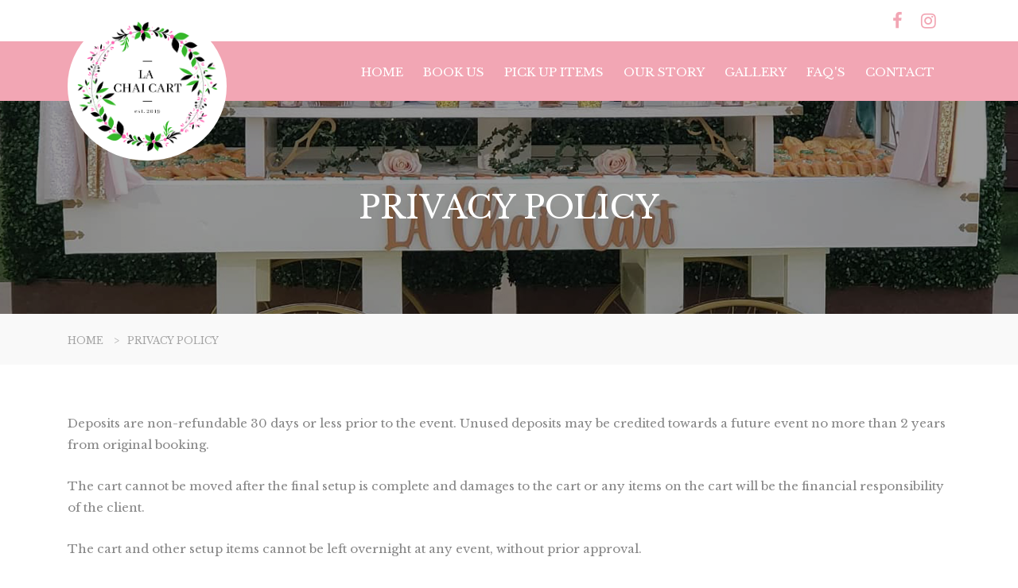

--- FILE ---
content_type: text/html; charset=UTF-8
request_url: https://lachaicart.com/home/privacy_policy
body_size: 3435
content:
 <!doctype html>
<html lang="en">
  <head>
    <meta charset="utf-8">
    <meta name="viewport" content="width=device-width, initial-scale=1, shrink-to-fit=no">
    <meta name="description" content="">
    <meta name="keyword" content="">
    <meta name="title" content="">
  
    <link rel="stylesheet" href="https://lachaicart.com/assets/css/bootstrap.min.css">
    <link rel="stylesheet" href="https://lachaicart.com/assets/css/style.css?ver=1768737349">
    <link href="https://lachaicart.com/assets/css/responsive.css?ver=1768737349" rel="stylesheet">
     <link href="https://lachaicart.com/assets/css/owl.carousel.min.css" rel="stylesheet">
    <link href="https://cdnjs.cloudflare.com/ajax/libs/font-awesome/4.7.0/css/font-awesome.css" rel="stylesheet">
   <link href="https://fonts.googleapis.com/css2?family=Great+Vibes&family=Open+Sans:ital,wght@1,300&display=swap" rel="stylesheet">
    <link href="https://fonts.googleapis.com/css?family=Libre+Baskerville:100,100i,300,300i,400,400i,500,500i,700,700i,900,900i&display=swap" rel="stylesheet">
    <link href="https://fonts.googleapis.com/css?family=Open+Sans:100,100i,300,300i,400,400i,500,500i,700,700i,900,900i&display=swap" rel="stylesheet">
  
   <title>LA Chai Cart </title>

  </head>

 <body>

  <div id="top-header">
    <div class="container">
      <div class="row">

        <div class="col-lg-3 col-sm-6 col-md-4 col-6">
         <div class="logo-dv">
           <a href="https://lachaicart.com/"><img src="https://lachaicart.com/assets/images/logo.png"></a>
         </div>
        </div><!--col-lg-4-->

         <div class="col-lg-9 col-sm-6 col-md-8 col-6">
          <div class="social">
            <ul>
             <li><a href="https://www.facebook.com/LA-Chai-Cart-111701857207182" target="_blank"><i class="fa fa-facebook"></i></a></li>
             <!--<li><a href="#"><i class="fa fa-twitter"></i></a></li>-->
             <li><a href="https://www.instagram.com/lachaicart/" target="_blank"><i class="fa fa-instagram"></i></a></li>
             <!--<li><a href="#"><i class="fa fa-pinterest"></i></a></li>-->
            </ul>                  
           </div>
       </div><!--col-lg-2-->

    </div><!--row-->
    </div><!--container-->
  </div><!--top-header-->

  <div id="header">
    <div class="container">
      <div class="row">

        <div class="col-lg-3 col-8 col-md-4">
         
        </div><!--col-lg-2-->

      <div class="col-lg-9 col-4 col-md-8">
       <div class="menu"> 
       <a id="toggle" href="#"><i class="fa fa-bars"></i> </a>

        <div id="overlay"></div>
         <nav id="menu">
           <ul>
            <li><a href="https://lachaicart.com/home">Home</a> </li>
            <li><a href="https://lachaicart.com/home/book_us">Book Us</a></li>
            <li><a href="https://lachaicart.com/home/diy_and_more">Pick Up Items<!--DIY & More--></a></li>
            <li><a href="https://lachaicart.com/home/about_us">Our Story</a></li>
            <li><a href="https://lachaicart.com/home/gallery">Gallery</a></li>
            <li><a href="https://lachaicart.com/home/faq">Faq's</a></li>
            <li><a href="https://lachaicart.com/home/contact_us">Contact</a></li>
           </ul>
          </nav>
        </div><!--menu-->
       </div><!--col-lg-4-->

      </div><!--row-->
    </div><!--container-->
  </div><!--header-->
  
 <div id="abt-banner">
  <div class="rgb">
  <div class="container">

      <div class="row">
          <div class="col-lg-12">
             <div class="about-hd">
               <h1>Privacy Policy</h1>
             </div><!--about-hd-->
           </div><!--col-lg-12-->
      </div><!--row-->
    </div><!--container-->
 </div>
 </div><!--abt-banner-->

 <div id="banner-pgn">
  <div class="container">

      <div class="row">
          <div class="col-lg-3">
             <div class="bnr-shrt">
              <ul>
               <li><a href="https://lachaicart.com/">Home <span> > </span> </a></li>
               <li><a href="https://lachaicart.com/home/privacy_policy">Privacy Policy</a></li>
              </ul>
             </div><!--abt-hd-->
           </div><!--col-lg-12-->
      </div><!--row-->
    </div><!--container-->

 </div><!--abt-banner-->

 <div id="about-first">
  <div class="container">

      <div class="row">
          <div class="col-lg-12 col-md-12">
          	<div class="privcy-text w-100 float-left">
          		<p>Deposits are non-refundable 30 days or less prior to the event. Unused deposits may be credited towards a future event no more than 2 years from original booking.</p>
          		<p>The cart cannot be moved after the final setup is complete and damages to the cart or any items on the cart will be the financial responsibility of the client.</p>
          		<p>The cart and other setup items cannot be left overnight at any event, without prior approval. </p>
          		<p>Weather conditions can blow out the burners under the chai dispensers, so it is the client’s responsibility to reignite the burner if this occurs.</p>
          		<p>It is the client’s responsibility to make room for a walkway to ensure proper loading/unloading of the cart and setup items. A minimum of 28-inch width is required for transport of the cart. Failure
to do so can result in the cancelation of the cart setup. Payments will not be refunded if these guidelines are not followed. (A micro set-up may replace the cart.)</p>
<p>LA Chai Cart cannot set up at a location that requires climbing stairs. Prior approval must be granted for exceptions and included on the order form at the time of the booking. Clients must disclose any hindrances on the way to the setup location including, but not limited to, stairs,
security dogs, pets, or any other obstacles. Failure to disclose this information during the time of the booking can result in a cancelation of the cart setup. Payments will not be refunded if these guidelines are not followed. (A micro set-up may replace the cart.)</p>
<p>Driveways permitting access to setup and breakdown locations must be clear
	<p>Event changes cannot be made within 48 hours of the event.</p>
	<p>It is the client’s responsibility to include any food allergies on the order form at the time of the booking.</p>
	<p>If event insurance is needed at the event, it is an addtional $50 insurance fee.</p>
	<p>Dispensers should remain on their stands at all times. If dispensers are removed from the stands for any reason, they may not be placed on the cart. Any burn marks or scrapes to the cart will be the financial responsibility of the client.</p>
	<p>Missing or damaged décor items will be the financial responsibility of the client.</p>
	<p>The cut-off time for breakdown for any event is midnight.</p>
          	</div><!--privcy-text-->  
          </div><!--col-lg-12-->
      </div><!--row-->
    </div><!--container-->
 </div><!--about-first-->

<footer>
  <div class="container">
    
    <div class="row">
      <div class="col-lg-4 col-sm-6 col-md-3">
        <div class="footers-ons abt-ft w-100 float-left">

          <div class="footer-head w-100 float-left">
            <img src="https://lachaicart.com/assets/images/logo.png" alt="logo">
          </div><!--footer-head-->

        </div><!--footers-ons-->
      </div><!--col-4-->

      <div class="col-lg-3 col-sm-6 col-md-3">
        <div class="footers-ons w-100 float-left usfull-foot">

          <div class="footer-head w-100 float-left">
            <h2><!--Helpfull-->Useful Links</h2>
          </div><!--footer-head-->

          <div class="aboutfooter mnus w-100 float-left">
            <ul>
              <li><a href="https://lachaicart.com/">Home</a> </li>
              <li><a href="https://lachaicart.com/home/book_us">Book Us</a></li>
              <li><a href="https://lachaicart.com/home/diy_and_more">Pick Up Items<!--DIY & More--></a></li>
              <li><a href="https://lachaicart.com/home/about_us">Our Story</a></li>
              <!--<li><a href="<//?php echo base_url('home/about_us');?>">About Us</a></li>-->
              <li><a href="https://lachaicart.com/home/gallery">Gallery</a></li>
              <li><a href="https://lachaicart.com/home/contact_us">Contact</a></li>
              <li><a href="https://lachaicart.com/home/privacy_policy">Privacy Policy</a></li>
            </ul>
          </div>

        </div><!--footers-ons-->
      </div><!--col-4-->

      <div class="col-lg-3 col-sm-6 col-md-3">
        <div class="footers-ons w-100 float-left">

          <div class="footer-head w-100 float-left">
            <h2>Contact Us</h2>
          </div><!--footer-head-->

          <div class="info-ft w-100 float-left">

            <ul>

              <li>
                <i class="fa fa-map-marker"></i>
                <p>WEST COAST  <br> Lomita CA </p>
              </li>
			  

              <li>
                <i class="fa fa-phone"></i>
                <p><a href="#">+1 (310) 714-7482</a></p>
              </li>

              <li>
                <i class="fa fa-envelope"></i>
                <p><a href="#">summara@lachaicart.com</a></p>
              </li>
			  
			   <li>
                <i class="fa fa-map-marker"></i>
                <p>EAST COAST <br>
                Woodbridge, NJ </p>
              </li>
			  

              <li>
                <i class="fa fa-phone"></i>
                <p><a href="#">(+1 732) 824-9991</a></p>
              </li>

              <li>
                <i class="fa fa-envelope"></i>
                <p><a href="#">sania@lachaicart.com</a></p>
              </li>
               
            </ul>
          </div>

        </div><!--footers-ons-->
      </div><!--col-4-->

      <div class="col-lg-2 col-sm-6 col-md-3">

        <div class="footers-ons w-100 float-left">
          <div class="footer-head w-100 float-left">
            <h2>Follow Us</h2>
          </div><!--footer-head-->

          <div class="scl-footer w-100 float-left">
            <ul>
            <li><a href="https://www.facebook.com/LA-Chai-Cart-111701857207182" target="_blank"><i class="fa fa-facebook"></i></a></li>
             <!--<li><a href="#"><i class="fa fa-twitter"></i></a></li>-->
             <li><a href="https://www.instagram.com/lachaicart/" target="_blank"><i class="fa fa-instagram"></i></a></li>
             <!--<li><a href="#"><i class="fa fa-pinterest"></i></a></li>-->
            </ul>
          </div>

        </div><!--footers-ons-->
      </div><!--col-4-->

    </div><!--row-->
  </div>

</footer>

<div id="secondfooter" >
    <div class="container">

     <div class="row">

        <div class="col-lg-12">
          <div class="secondfooter-hd">
           
            <p>© 2021 LA Chai Cart All rights reserved</p>
          </div>
       </div><!--col-lg-12-->

     </div><!--row-->
   </div><!--container-->

</div>

<div class="modal fade" id="errorModal" tabindex="-1" role="dialog" aria-labelledby="exampleModalCenterTitle" aria-hidden="true">
            <div class="modal-dialog modal-dialog-centered modls-sccs" role="document">
              <div class="modal-content">
                <div class="modal-header" id="modal-head">
                  <button type="button" class="close" data-dismiss="modal" aria-label="Close">
                    <span aria-hidden="true">&times;</span>
                  </button>
                </div>
                <div class="modal-body" id="modal-body">
                  <div class="leave-add popup-sucss">
                      <div class="row">
                        <div class="col-lg-12 col-md-12 col-12 col-sm-12">
                          <!--<div class="popup-image-nw w-100 float-left text-center">
                            <img src="<//?php echo base_url(); ?>assets/images/suceess-img.jpg" id="img_data"></div>!-->
                          <div class="popup-evnts w-100 float-left" id="show_er_data">
                            
                          </div><!--title-evnt-->
                        </div><!--col-10-->
                      </div><!--row-->
                   </div>  
                  </div><!--leave-add-->
                  <div class="modal-footer" id="modal-footer" style="display:none"></div>  
                </div>
              </div>
            </div>

 </body>

<script src="https://lachaicart.com/assets/js/jquery.min.js"></script>
<script src="https://lachaicart.com/assets/js/bootstrap.bundle.min.js"></script>
<script src="https://lachaicart.com/assets/js/jquery.validate.min.js"></script>
<script src="https://lachaicart.com/assets/js/jquery.mask.min.js"></script>

<script>
  (function($){
    var ico = $('<i class="fa fa-angle-down"></i>');
    $('nav#menu li:has(ul) > a').append(ico);
    $('nav#menu li:has(ul)').on('click',function(){
      $(this).toggleClass('open');
    });
    $('a#toggle').on('click',function(e){
      $('html').toggleClass('open-menu');
      return false;
    });
    $('div#overlay').on('click',function(){
      $('html').removeClass('open-menu');
    })
  })(jQuery)
  </script>

<!--flexslider-->
<script src="https://lachaicart.com/assets/js/jquery.flexslider-min.js"></script>
<script type="text/javascript">
$(document).ready(function(e) {
  $('.flexslider').flexslider();
});
</script>

<!--owl-carousel-->
<script src="https://lachaicart.com/assets/js/owl.carousel.js"></script>
<script>
  $(document).ready(function() {
   var owl = $('.owl-carousel3');
   owl.owlCarousel({
     margin:30,
     nav: true,
     loop: true,
     responsive: {
       0: {
         items: 1
       },
       600: {
         items: 2
       },
       1000: {
         items: 3
       }
     }
   })
 })
</script>

<script>

  $(document).ready(function(){
   $(".txt_spacial_chai").val(0);
   $(".check_chai").prop("checked",false);
    $(".altera").click(function(){
        var input = $(this).closest('div').find('input');
        var getid = $(this).attr("data-id");
        if((getid == 17 || getid == 18) && parseInt(input.val()) == 0)
        {
          input.val(23);
        }
        if ($(this).hasClass('acrescimo')){
          input.val(parseInt(input.val())+1)
          var input1 = $(this).parent().parent().parent().find('input[type=checkbox]');
          input1.prop('checked',true);
        }
        else if (input.val()>1){
          if((getid == 17 || getid == 18) && parseInt(input.val()) <= 24)
          {     }else {
            input.val(parseInt(input.val())-1)
          }
          
        }
            
       
    });

    $(".check_chai").click(function(){
      var input = $(this).parent().parent().parent().parent().find('input[type=text]');
      var getid = $(this).attr("data-id");
      if($(this).prop('checked'))  {   
          if(getid == 17 || getid == 18) { input.val(24); }else { input.val(1);   }
        }else {  input.val(0);  }
    });

  });

 </script>

 

<script>
$(document).ready(function(){
  $('.phoneUK').mask('000-000-0000');
  $('.phoneUK').blur(function(){
    $('.phoneUK').mask('000-000-0000');
  });

  $.validator.addMethod('phoneUK', function(phone_number, element) {
      return this.optional(element) || phone_number.length > 9 &&
      phone_number.match(/^\(?(\d{3})\)?[- ]?(\d{3})[- ]?(\d{4})$/);
      }, 'Please specify a valid phone number(000-000-0000)'
    );
});

/*$(document).ready(function(){
  $('[data-toggle="tooltip"]').tooltip();
});*/
</script>


</html>



--- FILE ---
content_type: text/css
request_url: https://lachaicart.com/assets/css/style.css?ver=1768737349
body_size: 9925
content:
body {
  margin:0px;
  padding: 0px;
  font-family: 'Libre Baskerville', serif;
}
#top-header {
    width: 100%;
    height: auto;
    margin: 0px;
    padding: 15px 0px 5px;
    float: left;
    background: #fff;
}
.social {
    width: 100%;
    margin: 0px;
    padding: 0px;
    height: auto;
    float: left;
    text-align: right;
}
.social ul {
    margin: 0px;
    padding: 0px;
    list-style: none;
}
.social ul li {
    margin: 0px 8px 0px 0px;
    padding: 0px;
    display: inline-block;
}
.social ul li a {
    margin: 0px;
    padding: 0px;
    font-size: 10px;
    font-weight: 300;
    color: #f2a6b4;
    text-decoration: none;
    text-transform: uppercase;
}
.social ul li a i {
    font-size: 22px;
    padding-right: 10px;
}
#header {
    width: 100%;
    height: auto;
    margin: 0px;
    padding: 20px 0px;
    float: left;
    background-color: #f2a6b4;
    margin-top: -155px;
}
.logo-dv {
  width: 100%;
  height: auto;
  margin: 0px;
  padding: 0px;
  float: left;
}
.logo-dv img {
    width: 200px;
    position: relative;
    background: #fff;
    z-index: 2;
    border-radius: 50%;
    padding: 10px;
}
#top-second {
    width: 100%;
    height: auto;
    margin: 0px 0px 40px;
    padding:0px;
    float: left;
}
#top-second .container-fluid {
    padding:0px;
}
#top-second .row {
    margin: 0px;
}
#top-second .col-lg-4 {
    padding: 10px;
}
#top-second .col-lg-3 {
    padding: 0px;
}
.second-mnm {
    width: 100%;
    height: auto;
    margin: 8px;
    padding: 0px;
    float: left;
}
.tp-gal {
    width: 100%;
    height: auto;
    margin:0px;
    padding:0px;
    float: left;
    position: relative;
}
.tp-gal img {
  width: 100%;
}
.img-hover-zoom--zoom-n-rotate {
  overflow: hidden;
}
.img-hover-zoom--zoom-n-rotate img {
  transition: transform .5s ease-in-out;
}
.img-hover-zoom--zoom-n-rotate:hover img {
  transform: scale(2) rotate(25deg);
}
.second-txt {
    width: 100%;
    height: 100%;
    margin: 0px;
    padding: 0px;
    float: left;
    display: flex;
    top: 0;
    left: 0;
    align-items: bottom;
    text-align: center;
    position: absolute;

   
}
.second-txt h2 {
    margin: 0px;
    padding: 11px 5px;
    font-size: 23px;
    font-weight: 400;
    color: #fff;
    text-transform: uppercase;
    background: rgb(139 93 92 / 73%);
    position: absolute;
    bottom: 0;
    width: 100%;
}
.second-txt p {
    margin: 0px;
    padding: 10px 0px;
    font-size: 16px;
    font-weight: 400;
    color:#fff;
    line-height: 30px;
}
#home-section {
    width: 100%;
    height: auto;
    margin: 0px;
    padding: 60px 0px;
    float: left;
}
.pop-hd {
    width: 100%;
    height: auto;
    margin: 0px;
    padding: 0px 0px 40px;
    float: left;
    text-align: center;
}
.pop-hd h2 {
    margin: 0px;
    padding: 10px 0px 20px;
    font-size: 25px;
    font-weight: 600;
    color: #464646;
    text-transform: uppercase;
}
.pop-hd p {
    margin: 0px;
    padding: 0px;
    font-size: 30px;
    font-weight: 300;
    color: #6c6975;
    text-transform: uppercase;
}
.home-mnm {
    width: 100%;
    height: auto;
    margin: 0px;
    padding: 0px 0px 30px;
    float: left;
    box-sizing: border-box;
}
.hm-second{
    width: 100%;
    height: auto;
    margin: 0px;
    padding: 0px;
    float: left;
    display: flex;
    align-items: center;
}
.star {
    width: 25%;
    height: auto;
    margin: 0px;
    padding: 0px 20px 0px 0px;
    float: left;
}
.star img {
  width: 100%;
}
.home-txt {
    width: 75%;
    height: auto;
    margin: 0px;
    padding: 0px;
    float: left;
}
.home-txt h2 {
    margin: 0px;
    padding: 0px;
    font-size: 22px;
    font-weight: 400;
    color: #6c6975;
}
.home-txt p {
    margin: 0px;
    padding: 10px 0px;
    font-size: 16px;
    font-weight: 400;
    color:#a3a3a3;
    line-height: 30px;
}
#contact-div {
    width: 100%;
    height: auto;
    margin: 0px;
    padding: 140px 0px;
    float: left;
    background-image: url(../images/parallax-2.jpg);
    background-size: cover;
    background-repeat: no-repeat;
    background-position: left 50%;
}
.cont-middle {
    width: 100%;
    height: auto;
    float: left;
    margin: 0px;
    padding: 30px;
    background: #fff;
    box-sizing: border-box;
    text-align: center;
}
.cont-txt {
    width: 100%;
    height: auto;
    float: left;
    margin: 0px;
    padding: 0px;
}
.cont-hd {
    width: 100%;
    height: auto;
    float: left;
    margin: 0px;
    padding: 10px 0px;
}
.cont-hd h2 {
    margin: 0px;
    padding: 0px 0px 10px;
    font-size: 30px;
    font-weight: 300;
    color: #6c6975;
    text-transform: uppercase;
}
.cont-hd h3 {
    margin: 0px;
    padding: 0px;
    font-size: 20px;
    font-weight: 300;
    color: #6c6975;
    text-transform: uppercase;
}
.cont-hd span {
    content: '';
    height: 20px;
    width: 20px;
    background-image: url(../images/icon-11.png);
    display: block;
    margin-top: 15px;
    margin-bottom: 10px;
    margin-left: auto;
    margin-right: auto;
}
.cont-txt p {
    margin: 0px;
    padding: 10px 0px;
    font-size: 16px;
    font-weight: 400;
    color: #a3a3a3;
    line-height: 30px;
}
.links-btn {
    width: 100%;
    height: auto;
    float: left;
    margin: 0px;
    padding: 25px 0px 10px;
}
.links-btn a {
    margin: 0px;
    padding: 15px 30px;
    font-size: 14px;
    font-weight: 500;
    color: #a3a3a3;
    text-decoration: none;
    text-transform: uppercase;
    border: 1px solid #a3a3a3;
}
#praposal-section {
    width: 100%;
    height: auto;
    margin: 0px;
    padding: 60px 0px;
    float: left;
}
.prpose-mian {
    width: 100%;
    height: auto;
    margin: 0px;
    padding: 0px;
    float: left;
    box-sizing: border-box;
    text-align: center;
}
.prp-img {
    width: 100%;
    height: auto;
    margin: 0px;
    padding: 0px;
    float: left;
    position: relative;
}
.prp-img img{
    width: 100%;
}
.prpose-inner {
    width: 100%;
    height: 100%;
    margin: 0px;
    padding: 0px;
    float: left;
    display: flex;
    top: 0;
    left: 0;
    align-items: center;
    text-align: center;
    position: absolute;
   
}
.prp-bg {
    width: 100%;
    height: auto;
    margin: 0px;
    padding: 20px 0px;
    float: left;
    background-color: #f2a6b4;
}
.prp-bg p {
    margin: 0px;
    padding: 0px;
    font-size: 20px;
    font-weight: 300;
    color: #fff;
    text-transform: uppercase;
}
.prp-txt-one {
    width: 100%;
    height: auto;
    margin: 0px;
    padding: 0px;
    float: left;
}
.prp-txt-one h2 {
    margin: 0px;
    padding: 0px;
    font-size: 18px;
    font-weight: 300;
    color: #fff;
    text-transform: uppercase;
}
.prp-txt-one caption {
    margin: 0px;
    padding: 0px;
    font-size: 14px;
    color: #fff;
}
.prp-txt-one span {
    content: '';
    margin-bottom: 10px;
    height: 2px;
    width: 45px;
    background-color: #fff;
    display: inline-block;
}
.prp-txt-one p {
    margin: 0px;
    padding: 0px;
    font-size: 10px;
    color: #fff;
}
.prp-txt-two {
    width: 100%;
    height: auto;
    margin: 0px;
    padding: 20px;
    float: left;
    border-left: 1px solid #d1d1d1;
    border-right: 1px solid #d1d1d1;
}
.prp-txt-two p {
    margin: 0px;
    padding: 10px 0px;
    font-size: 14px;
    color: #a3a3a3;
    border-bottom: 1px solid #d1d1d1;
}
.prp-txt-two p img {
  width: 25px;
  height: 25px;
  padding-right: 10px;
}
.prp-btn {
    width: 100%;
    height: auto;
    margin: 0px;
    padding: 20px 0px;
    float: left;
    background-color: #f2a6b4;
    text-align: center;
}
.prp-btn a {
    margin: 0px;
    padding: 0px;
    font-size: 15px;
    font-weight: 300;
    color: #fff;
    text-decoration: none;
    text-transform: uppercase;
}
.img-hover-zoom--slowmo {
   overflow: hidden;
}
.img-hover-zoom--slowmo img {
     transform-origin: 50% 65%;
     transition: transform 5s, filter 3s ease-in-out;
     filter: brightness(150%);
}
.img-hover-zoom--slowmo:hover img{
    filter: brightness(100%);
    transform: scale(3);
}

#shop-section {
    width: 100%;
    height: auto;
    margin: 0px;
    padding: 60px 0px;
    float: left;
}
.prpse-min {
    width: 100%;
    height: auto;
    margin: 0px;
    padding: 0px;
    float: left;
    box-sizing: border-box;
}
.prp-blk {
    width: 100%;
    height: auto;
    margin: 0px;
    padding: 20px;
    float: left;
    background-color: #505050;
}
.prp-blk p {
    margin: 0px;
    padding: 0px;
    font-size: 15px;
    font-weight: 300;
    color: #fff;
    text-transform: uppercase;
}
.prp-txt-three {
    width: 100%;
    height: auto;
    margin: 0px;
    padding: 20px;
    float: left;
    border-left: 1px solid #d1d1d1;
    border-right: 1px solid #d1d1d1;
    border-bottom: 1px solid #d1d1d1;
}
.prp-txt-three p {
    margin: 0px;
    padding: 0px;
    font-size: 14px;
    color: #a3a3a3;
}
.prp-txt-three a {
    margin: 10px 0px 0px;
    padding: 8px 12px;
    font-size: 11px;
    font-weight: 200;
    color: #a3a3a3;
    text-decoration: none;
    text-transform: uppercase;
    border: 1px solid #d1d1d1;
    float: left;
}
#blog-section {
    width: 100%;
    height: auto;
    margin: 0px;
    padding: 60px 0px;
    float: left;
}
.blog-main {
    width: 100%;
    height: auto;
    margin: 0px;
    padding: 0px;
    float: left;
    box-sizing: border-box;
    text-align: center;
}
.blog-txt {
    width: 100%;
    height: 100%;
    margin: 0px;
    padding: 0px;
    float: left;
    display: flex;
    top: 0;
    left: 0;
    align-items: center;
    position: absolute;
}
.blg-wht {
    width: 85%;
    height: auto;
    margin: 0px 25px;
    padding: 40px;
    float: left;
    background-color: #fff;
}
.blg-wht h2 {
    margin: 0px;
    padding: 0px 0px 15px;
    font-size: 20px;
    font-weight: 300;
    color:#a4a4a4;
    text-transform: uppercase;
}
.blg-wht h3 {
    margin: 0px;
    padding: 0px;
    font-size: 14px;
    font-weight: 200;
    color: #a4a4a4;
    text-transform: uppercase;
}
.blg-wht span {
    content: '';
    margin-bottom: 0px;
    height: 2px;
    width: 35px;
    background-color: #a4a4a4;
    display: inline-block;
}
.blg-wht p {
    margin: 0px;
    padding: 10px 0px;
    font-size: 12px;
    font-weight: 400;
    color: #a4a4a4;
    line-height: 30px;
}
.blog-btn {
    width: 100%;
    height: auto;
    float: left;
    margin: 0px;
    padding: 25px 0px 10px;
}
.blog-btn a {
    margin: 0px;
    padding: 15px 30px;
    font-size: 14px;
    font-weight: 500;
    color: #a4a4a4;
    text-decoration: none;
    text-transform: uppercase;
    border: 1px solid #a4a4a4;
}

/**new**/

footer {
    width: 100%;
    padding: 50px 0px;
    float: left;
    background:#f1889b;
}
.footers-ons {
    margin: 0px;
}
.footer-head {
    margin: 0px 0px 30px;
}
.footer-head img {
    width:160px; 
    height: 160px;
    float: left; 
    background: #fff; 
    border-radius: 50%;
    max-width: 100%;
}
.footer-head h2 {
    margin: 0px;
    padding: 0px;
    color: #fff;
    font-size: 22px;
}
.aboutfooter p{
    color: #fff;
    margin: 0px;
    font-size: 12px;
    line-height: 23px;
    font-weight: 300;
}
.aboutfooter ul {
    margin: 0px;
    padding: 0px;
    list-style: none;
}
.aboutfooter ul li {
    margin: 0px 0px 12px;
    padding: 0px 0px 0px 15px;
    display: block;
    width: 100%;
    float: left;
    position: relative;
}
.aboutfooter ul li a {
    text-decoration: none;
    color: #fff;
    font-size: 14px;
    font-weight: 200;
}
.mnus ul li:before {
    content: "\f105";
    font-size: 20px;
    font-family: "fontAwesome";
    margin: 0px;
    padding: 0px;
    color:#f2a6b4;
    font-weight: 600;
    position: absolute;
    left: 0;
}
.info-ft ul {
    margin: 0px;
    padding: 0px;
    list-style: none;
}
.info-ft ul li {
    margin: 0px 0px 0px;
    padding: 0px;
    display: block;
    width: 100%;
    float: left;
}
.info-ft ul li i {
    width: 10%;
    font-size: 20px;
    float: left;
    color: #f2a6b4;
    margin: 2px 0px 0px;
}
.info-ft ul li p {
    width: 90%;
    float: left;
    color: #fff;
    font-size: 12px;
    line-height: 23px;
    font-weight: 300;
}
.info-ft ul li p a {
   margin: 0px;
   padding:0px;
   color: #fff;
   text-decoration: none;
}
.scl-footer ul {
    margin: 0px;
    padding: 0px;
    list-style: none;
}
.scl-footer ul li {
    margin: 0px 10px 0px 0px;
    padding: 0px;
    display: inline-block;
    color: #fff;
    font-size: 14px;
    font-weight: 200;
    float: left;
}
.scl-footer ul li i {
    width: 30px;
    height: 30px;
    text-align: center;
    background: #f2a6b4;
    color: #fff;
    line-height: 30px;
    border-radius: 50%;
}
#secondfooter {
    width: 100%;
    height: auto;
    margin: 0px;
    padding: 10px 0px 10px;
    float: left;
    background-color:#f9758d;
}
.secondfooter-hd {
    width: 100%;
    height: auto;
    margin: 0px;
    padding: 0px 0px 0px;
    float: left;
    text-align: center;
}
.secondfooter-hd p {
    color: #fff;
    font-size: 12px;
    font-weight: 200;
    text-align:center;
    padding-top: 10px;
}

/**menu-css**/

.menu {
    width: 100%;
    height: auto;
    margin: 0px;
    padding: 0px;
    float: left;
    text-align: right;
}
div#overlay {
  display: none;
}
a#toggle {
  position: relative;
  text-align: center;
  color:#fff;
  display: none;
  float: right;
  margin-right: 10px;
  z-index: 99;
  transition: all ease-out .3s;
}
a#toggle i {
  font-size: 30px;
}
#menu .fa-plus {
  display: none;
}
a#toggle i {
  position: relative;
}
.open-menu a#toggle i {
  color: #fff;
  z-index: 200;
}
main#content {
  padding: 10px;
}
#menu {
  transition: all ease-out .3s;
}
#menu a {
  color: #000;
  text-decoration: none;
}
#menu ul {
  margin: 0;
  padding: 0;
}
#menu ul li {
  display: inline-block;
  position: relative;
}
#menu ul li > a {
    display: block;
    margin: 0px;
    padding: 8px 20px 5px 0px;
    font-size: 15px;
    font-weight: 200;
    text-decoration: none;
    color: #fff;
    text-transform: uppercase;
}
#menu ul li > a:hover {
  
}
#menu ul li >a .active {
  
}
#menu ul li>a>i {
  margin-left: 15px;
  transition: all ease-out .3s;
  -webkit-transition: all ease-out .1s;
}
#menu ul li ul {
    display: none;
    position: absolute;
    top: 57px;
    width: 240px;
    background: #fff;
    text-align: left;
    z-index: 3;
    padding: 5% 0%;
}
#menu ul li ul li a {
  border: none;
}
#menu ul li ul li:hover>a {
  color: #fff;
}
#menu ul li ul li a:hover {
  color: #fff !important; border-bottom: none;
}
#menu ul li ul li a:after{display: none;}

#menu ul li ul li {
  display: block;
}
#menu ul li ul li a {
    display: block;
    margin: 0px;
    padding: 0px 20px 10px;
    font-size: 14px;
    font-weight: 400;
    text-decoration: none;
    color: #a4a4a4;
    text-transform: capitalize;
}
#menu ul li ul li:hover>a {
  color: #fff;
}
#menu ul li ul li:before {
  border-left: none;
}
#menu ul li:hover>a>i {
  transform: rotateZ(90deg);
}
#menu ul li:hover ul {
  display: block;
}

/**menu-media**/
@media screen and (max-width:767px) {
  a#toggle {
      display: block;
  }
  a#toggle:hover {
      text-decoration: none;
  }
  #menu .fa-plus {
      display: block;
  }
  main#content {
      margin-top: 65px;
      transition: all ease-out .3s;
  }
  #menu {
      position: fixed;
      width: 80%;
      height: 100%;
      top: 0;
      right: 0;
      overflow: hidden;
      overflow-y: hidden;
      z-index: 9;
      overflow-y: auto;
      background-color:#35B729;
      transform: translateX(750px)
  }
  #menu ul {
      text-align: center;
      background-color: transparent;
      padding-top: 40px;
      padding-left: 50px;
      padding-bottom: 30px;
      padding-right: 50px
  }
  #menu ul li ul {
      padding-top: 0;
  }
  #menu ul li {
      display: block;
  }
  #menu ul li a {
      display: block;
      color: #fff;
      padding: 10px 0!important;
      margin: 0;
  }
  #menu ul li a>i {
      float: left;
  }
  #menu ul li ul {
      display: none;
      position: static;
      padding: 0;
      width: 100%;
  }
  #menu ul li:hover>ul {
      display: none;
  }
  #menu ul li:hover>a>i {
      transform: rotateZ(0);
  }
  .open a i::before {
      content: "\f068";
  }
  #menu ul li.open>ul {
      display: block;
  }
  div#overlay {
      display: block;
      visibility: hidden;
      position: fixed;
      right: 0;
      top: 0;
      width: 100%;
      height: 100%;
      background-color: rgba(0, 0, 0, .8);
      z-index: 1;
      opacity: 0
  }
  html.open-menu {
      overflow: hidden;
  }
  html.open-menu div#overlay {
      visibility: visible;
      opacity: 1;
      width: calc(-150%);
      left: 250px;
  }
  html.open-menu nav#menu {
      z-index: 22;
      transform: translateX(0);
  }
  #menu ul li>a {
      border-right: none;
  }
  #menu ul li ul a {
      font-weight: 400;
      padding: 8px 0!important;
  }
  #menu ul li ul li {
      border-bottom: none;
  }
  #menu ul li ul {
      background: 0 0;
  }
  .open-menu .fa-bars:before {
      content: "\f00d";
  }
  #menu ul li::before {
      display: none;
  }
  /*#menu ul li a.active {
     
  }
  */
  #menu ul li > a{border: none;}
  #menu  .active{color: #fff;}
  #menu a.active::after{content: none !important; border: none;}
  #menu a:hover{border: none;}
  #menu ul li a:hover{border-bottom: none;}
}

/**menu-css-end**/

/*--flexslider--*/

#main-banner {
  width:100%;
  height: auto;
  margin:-80px 0px 0px 0px;
  padding: 0px;
  float: left;
  position: relative;
  background: rgba(0,0,0,0.4);
}

.banner-text {
    width: 100%;
    height: auto;
    margin: 0px;
    padding: 0px;
    float: left;
    position: absolute;
    top: 25%;
    z-index: 1;
}
.banner-new-txt {
    width: 100%;
    height: auto;
    margin: 0px;
    padding: 10px 10px 15px;
    float: left;
    box-sizing: border-box;
    text-align: center;
}
.banner-new-txt h1 {
    font-size: 75px;
    color: #fff;
    font-weight: 400;
    margin: 0px;
    padding: 0px;
    text-shadow: #000 1px 3px 4px;
}
.banner-new-txt p {
    font-size: 34px;
    color: #fff;
    font-weight: 400;
    line-height: 28px;
    margin: 0px;
    padding: 0px;
    font-family: 'Great Vibes', cursive;
}
.banner-new-txt span {
       font-size: 30px;
    color: #fff;
    font-weight: 400;
    margin: 0px;
    padding: 0px;
    text-shadow: #000 1px 3px 4px;
}

.flex-container a:active,
.flexslider a:active,
.flex-container a:focus,
.flexslider a:focus  {outline:none;}
.slides,
.flex-control-nav,
.flex-direction-nav {margin: 0; padding: 0; list-style: none;}

/* Icon Fonts
*********************************/
/* Font-face Icons */
@font-face {
  font-family: 'flexslider-icon';
  src:url('../fonts/flexslider-icon.eot');
  src:url('../fonts/flexslider-icon.eot?#iefix') format('embedded-opentype'),
    url('../fonts/flexslider-icon.woff') format('woff'),
    url('../fonts/flexslider-icon.ttf') format('truetype'),
    url('../fonts/flexslider-icon.svg#flexslider-icon') format('svg');
  font-weight: normal;
  font-style: normal;
}

/* FlexSlider Necessary Styles
*********************************/
.flexslider {margin: 0; padding: 0;}
.flexslider .slides > li {display: none; -webkit-backface-visibility: hidden;} /* Hide the slides before the JS is loaded. Avoids image jumping */
.flexslider .slides img {width:100%; display:block;}
.flex-pauseplay span {text-transform: capitalize;}

/* Clearfix for the .slides element */
.slides:after {content: "."; display: block; clear: both; visibility: hidden; line-height: 0; height: 0;}
html[xmlns] .slides {display: block;}
* html .slides {height: 1%;}

/* No JavaScript Fallback */
/* If you are not using another script, such as Modernizr, make sure you
 * include js that eliminates this class on page load */
.no-js .slides > li:first-child {display: block;}

/* FlexSlider Default Theme
*********************************/
.flexslider { margin:0px; background: #fff; position: relative;  zoom: 1; z-index: 0; }
.flex-viewport { max-height:2000px; -webkit-transition: all 1s ease; -moz-transition: all 1s ease; -o-transition: all 1s ease; transition: all 1s ease; }
.loading .flex-viewport { max-height: 300px; }
.flexslider .slides { zoom: 1; }
.carousel li { margin-right: 5px; }

/* Direction Nav */
.flex-direction-nav {*height: 0;}
.flex-direction-nav a  { text-decoration:none; display:none; width: 40px; height: 40px; margin: -20px 0 0; position: absolute; top: 50%; z-index: 10; overflow: hidden; /*opacity: 0;*/ cursor: pointer; color: rgba(0,0,0,0.8); text-shadow: 1px 1px 0 rgba(255,255,255,0.3); /*-webkit-transition: all .3s ease; -moz-transition: all .3s ease; transition: all .3s ease;*/ }
.flex-direction-nav .flex-prev { /*left: -50px;*/ }
.flex-direction-nav .flex-next { /*right: -50px;*/  position:absolute; right:0px;  }
.flexslider:hover .flex-next:hover, .flexslider:hover .flex-prev:hover { opacity: 1; }
.flex-direction-nav .flex-disabled { opacity: 0!important; filter:alpha(opacity=0); cursor: default; }
.flex-direction-nav a:before  { font-family: "flexslider-icon"; font-size: 40px; line-height:1; display: inline-block; content: '\f001'; }
.flex-direction-nav a.flex-next:before { content: '\f002';}

/* Pause/Play */
.flex-pauseplay a { display: none; width: 20px; height: 20px; position: absolute; bottom: 5px; left: 10px; opacity: 0.8; z-index: 10; overflow: hidden; cursor: pointer; color: #000; }
.flex-pauseplay a:before  { font-family: "flexslider-icon"; font-size: 20px; display: inline-block; content: '\f004'; }
.flex-pauseplay a:hover  { opacity: 1; }
.flex-pauseplay a.flex-play:before { content: '\f003'; }
.flex-control-nav li a {display: none;}
.flex-control-thumbs {margin: 5px 0 0; position: static; overflow: hidden;}
.flex-control-thumbs li {width: 25%; float: left; margin: 0;}
.flex-control-thumbs img {width: 100%; display: block; opacity: .7; cursor: pointer;}
.flex-control-thumbs img:hover {opacity: 1;}
.flex-control-thumbs .flex-active {opacity: 1; cursor: default;}

@media screen and (max-width: 860px) {
  .flex-direction-nav .flex-prev { opacity: 1; left: 10px;}
  .flex-direction-nav .flex-next { opacity: 1; right: 10px;}
}

#testimoinial-back {
    width: 100%;
    height: auto;
    margin: 0px;
    padding: 50px 0px 20px;
    float: left;
    background-color: #f2a6b4;
}
.test-hd {
    width: 100%;
    height: auto;
    margin: 0px;
    padding: 0px 0px 30px;
    float: left;
    text-align: center;
}
.test-hd h3 {
    margin: 0px;
    padding: 0px 0px 20px;
    font-size: 22px;
    font-weight: 400;
    color: #fff;
    text-transform: uppercase;
}
.test-hd h4 {
       font-size: 30px;
    color: #fff;
    font-weight: 400;
    line-height: 28px;
    margin: 0px;
    padding: 0px;
	    text-transform: uppercase;
}

#testimoinial-div {
    width: 100%;
    height: auto;
    margin: 0px;
    padding: 0px;
    float: left;
    background-image: url(../images/parallax-3.jpg);
    background-size: cover;
    background-repeat: no-repeat;
}
.rgb {
  background: rgba(0,0,0,0.4);
  padding: 60px 0px;
}
#testimoinial-div .owl-carousel .owl-nav button.owl-prev, .owl-carousel button.owl-dot {
   display: none;
}
  #testimoinial-div .owl-carousel .owl-nav button.owl-next, .owl-carousel button.owl-dot {
   display: none;
}
.clnt-dv {
    width: 100%;
    height: auto;
    margin: 0px;
    padding: 80px 0px 50px;
    float: left;
    box-sizing: border-box;
}
.clnt-img {
    width: 100%;
    height: auto;
    float: left;
    margin-top: 40px;
}
.clnt-img img {
    margin: 0px;
    padding: 0px;
    max-width: 90px;
    border-radius: 50%;
}
.test-txt {
    width: 100%;
    height: 230px; display: flex;
    align-items: center;
    margin: 0px;
    padding: 30px;
    float: left;
    text-align: center;
    box-shadow: 0px 8px 16px 0px rgba(222, 222, 222, 0.4);
    position: relative;
    background-image: url(../images/tbg.png);
}
.test-txt p {
    font-size: 14px;
    font-weight: 400;
    line-height: 28px;
    color: #fff;
    margin: 0px;
}
#abt-banner {
    width: 100%;
    height: auto;
    margin: -80px 0px 0px;
    padding: 0px;
    float: left;
    background-image: url(../images/parallax-11.jpg);
    background-size: cover;
    background-repeat: no-repeat;
    background-position: bottom;
    position: relative;
}
.about-hd {
    width: 100%;
    height: auto;
    margin: 0px;
    padding: 50px 0px;
    float: left;
    text-align: center;
}
.about-hd h1 {
    font-size: 40px;
    color: #fff;
    font-weight: 400;
    margin: 0px;
    padding: 0px;
    text-transform: uppercase;
}
#banner-pgn {
    width: 100%;
    height: auto;
    margin: 0px;
    padding: 20px 0px;
    float: left;
    background-color: #f9f9f9;
}
.bnr-shrt {
    width: 100%;
    height: auto;
    margin: 0px;
    padding: 0px;
    float: left;
}
.bnr-shrt ul {
    margin: 0px;
    padding: 0px;
}
.bnr-shrt ul li {
    margin: 0px;
    padding: 0px;
    list-style: none;
    display: inline-block;
}
.bnr-shrt ul li a {
    margin: 0px;
    padding: 0px 5px 0px 0px;
    font-size: 12px;
    font-weight: 300;
    color: #a4a4a4;
    text-decoration: none;
    text-transform: uppercase;
  }
  .bnr-shrt ul li span {
    padding-left: 10px;
  }

#about-first {
    width: 100%;
    height: auto;
    margin: 0px;
    padding: 50px 0px;
    float: left;
}
.abt-hd {
    width: 100%;
    height: auto;
    margin: 0px;
    padding: 0px;
    float: left;
    text-align: right;
}
.abt-hd h2 {
  
    padding: 0px;
    font-size: 30px;
    font-weight: 300;
    color: #6c6975;
    text-transform: uppercase;
	text-align:center;
	margin-bottom:30px !important;
}

  .abt-txt {
    width: 100%;
    height: auto;
    margin: 0px;
    padding: 0px;
    float: left;
}


.abt-hd img {
       width: 100%;
}
.abt-hd a { color: #a3a3a3;
text-decoration:none;
}
.abt-hd a:hover {color: #000;
}


.abt-hd p {
      margin: 0px;
    padding: 10px 0px;
    font-size: 16px;
    font-weight: 400;
    color: #a3a3a3;
    line-height: 30px;
}
.abtt-prp {
    width: 100%;
    height: auto;
    margin: 0px;
    padding: 20px 0px 0px;
    float: left;
    box-sizing: border-box;
}
.about-pr-01 {
    width: 100%;
    height: auto;
    margin: 0px;
    padding: 20px 0px 0px;
    float: left;
}
.about-pr-01 h3 {
    margin: 0px;
    padding: 0px 0px 10px;
    font-size: 22px;
    font-weight: 600;
    color: #6c6975;
    text-transform: uppercase;
}
.about-pr-01 p {
    margin: 0px;
    padding: 0px;
    font-size: 12px;
    font-weight: 400;
    color: #a3a3a3;
}
.about-pr-tx {
    width: 100%;
    height: auto;
    margin: 0px;
    padding: 0px;
    float: left;
}
.about-pr-tx p {
    margin: 0px;
    padding: 10px 0px;
    font-size: 12px;
    font-weight: 400;
    color: #a3a3a3;
    line-height: 30px;
}
.about-pr-tx a {
    margin: 10px 0px 0px;
    padding: 8px 12px;
    font-size: 11px;
    font-weight: 300;
    color: #fff;
    text-decoration: none;
    text-transform: uppercase;
    background-color: #f2a6b4;
    float: left;
}
#about-section {
    width: 100%;
    height: auto;
    margin: 0px;
    padding: 50px 0px;
    float: left;
}
.abuot-six {
    width: 100%;
    height: auto;
    margin: 0px;
    padding: 20px 0px 50px;
    float: left;
    box-sizing: border-box;
}
.aboys-inner {
    width: 100%;
    height: auto;
    margin: 0px;
    padding: 0px;
    float: left;
}
.abk-block {
    width: 11%;
    height: auto;
    margin: 0px;
    padding: 0px;
    float: left;
}
.about-title {
    width: 89%;
    height: auto;
    margin: 0px;
    padding: 0px;
    float: left;
}
.abk-block h2 {
    margin: 0px;
    padding: 0px;
    color: #a3a3a3;
    font-size: 32px;
    font-weight: 700;
    opacity: 0.2;
}
.about-title h3 {
    margin: 0px;
    padding: 0px;
    color: #6c6975;
    font-size: 34px;
    font-weight: 700;
    text-transform: uppercase;
}
.title-txt {
    width: 100%;
    height: auto;
    margin: 0px;
    padding: 0px;
    float: left;
}
.title-txt p {
    margin: 0px;
    padding: 10px 0px;
    font-size: 12px;
    font-weight: 400;
    color: #a3a3a3;
    line-height: 30px;
}
.clrp {
    padding: 40px 0px;
}
.abt-wedd-mn {
    width: 100%;
    height: auto;
    margin: 0px;
    padding: 0px;
    float: left;
}
.test-02 {
    width: 11%;
    height: auto;
    margin: 0px;
    padding: 0px;
    float: left;
}
.test-02 img {
    width: 60px;
    height: 60px;
  }
.abt-test-hd {
    width: 89%;
    height: auto;
    margin: 0px;
    padding: 0px;
    float: left;
}
.abt-test-hd h6 {
    margin: 0px;
    padding: 0px;
    color: #fff;
    font-size: 34px;
    font-weight: 700;
    text-transform: uppercase;
    line-height: 50px;
}
.abts-count {
    width: 100%;
    height: auto;
    margin: 0px;
    padding: 0px;
    float: left;
}
.abts-count h5 {
    margin: 0px;
    padding: 0px 0px 20px;
    color: #fff;
    font-size: 46px;
    font-weight: 600;
    text-transform: uppercase;
}
.abts-count p {
    margin: 0px;
    padding: 0px;
    color: #fff;
    font-size: 12px;
    font-weight: 400;
}
#service-banner {
    width: 100%;
    height: auto;
    margin: -80px 0px 0px;
    padding: 0px;
    float: left;
    background-image: url(../images/parallax-12.jpg);
    background-size: cover;
    background-repeat: no-repeat;
    background-position: bottom;
    position: relative;
}
#team-banner {
    width: 100%;
    height: auto;
    margin: -80px 0px 0px;
    padding: 0px;
    float: left;
    background-image: url(../images/parallax-4.jpg);
    background-size: cover;
    background-repeat: no-repeat;
    background-position: bottom;
    position: relative;
}
#company-div {
    width: 100%;
    height: auto;
    margin: 0px;
    padding: 20px 0px;
    float: left;
    background-color: #f9f9f9;
}
#service-contact {
    width: 100%;
    height: auto;
    margin: 0px;
    padding: 0px;
    float: left;
    background-image: url(../images/parallax-1.jpg);
    background-size: cover;
    background-repeat: no-repeat;
    background-position: bottom;
}
.serv-centre {
    width: 100%;
    height: auto;
    float: left;
    margin: 80px 0px;
    padding: 45px 25px;
    background: #fff;
    box-shadow: 2px 2px 9px #cecdcd;
}
.serv-info {
    width: 100%;
    margin: 0px;
    padding: 0px;
    height: auto;
    float: left;
}
.srv-bt {
    width: 100%;
    margin: 0px;
    padding: 0px;
    height: auto;
    float: left;
}
.srv-bt a {
    margin: 0px;
    padding: 8px 10px;
    font-size: 9px;
    font-weight: 300;
    color: #fff;
    text-decoration: none;
    text-transform: uppercase;
    background-color:#f2a6b4;
    border-radius: 3px;
}
.info-hd {
    width: 100%;
    height: auto;
    float: left;
    margin: 0px;
    padding: 10px 0px;
}
.info-hd h2 {
    margin: 0px;
    padding: 0px;
    font-size: 18px;
    font-weight: 600;
    color: #6c6975;
    text-transform: uppercase;
}
.info-txt {
    width: 100%;
    height: auto;
    margin: 0px;
    padding: 10px 0px;
    float: left;
}
.info-txt p {
    margin: 0px;
    padding: 0px;
    font-size: 14px;
    font-weight: 300;
    color: #a3a3a3;
    line-height: 30px;
}
.srv-num {
    width: 100%;
    height: auto;
    margin: 0px;
    padding: 10px 0px;
    float: left;
}
.suv {
    width: 100%;
    height: auto;
    margin: 0px;
    padding: 10px 0px 15px;
    float: left;
    border-bottom: 2px solid #f1f1f1;
}
.suv h3 {
    margin: 0px;
    padding: 5px 0px 0px;
    font-size: 12px;
    font-weight: 500;
    color: #6c6975;
    text-transform: uppercase;
    float: left;
}
.suv p {
    margin: 0px;
    padding: 5px 0px 0px;
    font-size: 12px;
    font-weight: 300;
    color: #a3a3a3;
    text-align: right;
}
.serv-cont {
    width: 100%;
    height: auto;
    float: left;
    margin:0px 0px 0px;
    padding: 0px;
}
.serv-cont p {
    margin: 10px 0px;
    width: 100%;
    float: left;
}
.serv-cont p input {
    width: 100%;
    font-size: 14px;
    font-weight: 400;
    padding:7px 20px;
    color: #4d4d4d;
    border: 1px solid #f1f1f1;
    outline: none;
    background-color: #f9f9f9;
}
.serv-cont p textarea {
    width: 100%;
    font-size: 14px;
    font-weight: 400;
    padding:7px 20px;
    color: #4d4d4d;
    height:100px;
    border: 1px solid #f1f1f1;
    outline: none;
    background-color: #f9f9f9;
}
.sbt {
    width: 100%;
    margin:15px 0px 0px;
    padding: 0px;
    height: auto;
    float: left;
}
.sbt input {
    background: #f2a6b4;
    text-transform: uppercase;
    font-size: 13px;
    font-weight: 500;
    color: #fff;
    text-align: center;
    padding: 10px 25px;
    margin: 0px;
    border: none;
    outline: none;
}
.ser-txt-one {
    width: 100%;
    height: auto;
    margin: 0px;
    padding: 0px;
    float: left;
}
.ser-txt-one h2 {
    margin: 0px;
    padding: 0px;
    font-size: 48px;
    font-weight: 700;
    color: #fff;
    text-transform: uppercase;
}
.ser-txt-one p {
    margin: 0px;
    padding: 0px 0px 10px;
    font-size: 18px;
    color: #fff;
    text-transform: uppercase;
    font-weight: 600;
}
.srp-btn {
    width: 100%;
    height: auto;
    margin: 0px;
    padding: 20px 0px;
    float: left;
    background-color: #505050;
    text-align: center;
}
.srp-btn a {
    margin: 0px;
    padding: 0px;
    font-size: 15px;
    font-weight: 300;
    color: #fff;
    text-decoration: none;
    text-transform: uppercase;
}
#investment-div {
    width: 100%;
    height: auto;
    margin: 0px;
    padding: 0px;
    float: left;
}
#investment-div .container-fluid {
    padding-right: 0px;
    padding-left: 0px;
}
#investment-div .row {
    margin-right: 0px;
    margin-left: 0px;
}
#investment-div .col-lg-6 {
    padding-right: 0px;
    padding-left: 0px;
}
.intvt-txt {
    width: 100%;
    height: 100%;
    margin: 0px;
    padding: 30px 0px 0px 110px;
    float: left;
    box-sizing: border-box;
    padding-right: calc(((100vw - 1170px)/ 2));
    display: flex;
    align-items: center;
    background: #505050;
}
.intvt-txt h5 {
    margin: 0px;
    padding: 0px 0px 5px;
    font-size: 30px;
    font-weight: 600;
    color: #fff;
    text-transform: uppercase;
}
.intvt-txt p {
    margin: 0px;
    padding: 10px 0px;
    font-size: 12px;
    font-weight: 300;
    color: #a3a3a3;
    line-height: 26px;
}
.intvt-img {
    width: 100%;
    height: auto;
    margin: 0px;
    padding: 0px;
    float: left;
}
.intvt-img img {
    width: 100%;
}
.itn-rse {
    width: 100%;
    margin: 0px;
    padding: 20px 0px 10px;
    height: auto;
    float: left;
}
.itn-rse ul {
    margin: 0px;
    padding: 0px;
    list-style: none;
}
.itn-rse ul li {
    margin: 0px 10px 0px 0px;
    padding: 0px;
    display: inline-block;
}
.itn-rse ul li a {
    border:1px solid #a3a3a3; 
    text-decoration: none;
    text-transform: uppercase;
    text-align: center;
    padding: 15px 10px;
    border-radius: 4px;
}
#top-team {
    width: 100%;
    height: auto;
    margin: 0px;
    padding: 0px;
    float: left;
}
#top-team .container-fluid {
    padding: 0px;
}
#top-team .row {
    margin: 0px;
}
#top-team .col-lg-4 {
    padding: 0px;
}
.tezm-mnm {
    width: 100%;
    height: auto;
    margin: 0px;
    padding: 20px 40px;
    float: left;
    background-color: #bb93af;
    box-sizing: border-box;
}
.rpc {
  background-color: #c59bb9;
}
.tezm-mnm h2 {
    margin: 0px;
    padding: 0px;
    font-size: 16px;
    font-weight: 300;
    color: #fff;
    text-transform: uppercase;
} 
.tezm-mnm p {
    margin: 0px;
    padding: 10px 0px;
    font-size: 12px;
    font-weight: 400;
    color: #fff;
    line-height: 30px;
}
#team-contact {
    width: 100%;
    height: auto;
    margin: 0px;
    padding: 100px 0px;
    float: left;
    background-image: url(../images/parallax-5.jpg);
    background-size: cover;
    background-repeat: no-repeat;
    background-position: bottom;
}
.block-01 {
    width: 100%;
    height: auto;
    margin: 0px;
    padding: 0px;
    float: left;
    text-align: center;
}
.rgb-01 {
    width: 90px;
    height: auto;
    margin: 0px auto;
    padding: 20px;
    background-color:#73aed1;
    box-sizing: border-box;
}
.rgb-02 {
    width: 90px;
    height: auto;
    margin: 0px auto;
    padding: 20px;
    background-color:#85cabf;
    box-sizing: border-box;
}
.rgb-03 {
    width: 90px;
    height: auto;
    margin: 0px auto;
    padding: 20px;
    background-color:#c38e9e;
    box-sizing: border-box;
}
.rgb-04 {
    width: 90px;
    height: auto;
    margin: 0px auto;
    padding: 20px;
    background-color:#bb93af;
    box-sizing: border-box;
}
.rgb-01 h3, .rgb-02 h3, .rgb-03 h3, .rgb-04 h3 {
    margin: 0px;
    padding: 0px;
    font-size: 45px;
    font-weight: 300;
    color: #fff;
    text-transform: uppercase;
} 
.rgb-txt {
    width: 100%;
    height: auto;
    margin: 0px;
    padding: 20px 0px 0px;
    float: left;
}
.rgb-txt p {
    margin: 0px;
    padding: 0px;
    font-size: 14px;
    font-weight: 300;
    color: #fff;
    text-transform: uppercase;
}
.team-min {
    width: 100%;
    height: auto;
    margin: 0px;
    padding: 0px;
    float: left;
    box-sizing: border-box;
    text-align: center;
}
.prp-blk-1 {
    width: 100%;
    height: auto;
    margin: 0px;
    padding: 15px 0px;
    float: left;
    background-color: #73aed1;
}
.prp-blk-2 {
    width: 100%;
    height: auto;
    margin: 0px;
    padding: 15px 0px;
    float: left;
    background-color: #bb93af;
}
.prp-blk-3 {
    width: 100%;
    height: auto;
    margin: 0px;
    padding: 15px 0px;
    float: left;
    background-color: #c38e9e;
}
.prp-blk-4 {
    width: 100%;
    height: auto;
    margin: 0px;
    padding: 15px 0px;
    float: left;
    background-color: #c3988e;
}
.prp-blk-1 p, .prp-blk-2 p, .prp-blk-3 p, .prp-blk-4 p {
    margin: 0px;
    padding: 0px;
    font-size: 14px;
    font-weight: 300;
    color: #fff;
    text-transform: uppercase;
}
#plan-div {
    width: 100%;
    height: auto;
    margin: 0px;
    padding: 60px 0px;
    float: left;
}
#plan-div .col-sm-5 {
   padding: 0px 0px 0px 15px;
}
#plan-div .col-sm-7 {
   padding: 0px 15px 0px 0px;
}
.pad-bot {
  padding-bottom: 20px;
}
.team-imgs {
    width: 100%;
    height: auto;
    margin: 0px;
    padding: 0px;
    float: left;
}
.team-imgs img {
   width: 100%;
  }
  .wed-txt {
    width: 100%;
    height: 100%;
    margin: 0px;
    padding: 20px 30px;
    float: left;
    box-sizing: border-box;
}
.pnt-1 {
   background: #85cabf;
}
.pnt-2 {
   background: #73aed1;
}
.pnt-3 {
   background: #bb93af;
}
.pnt-4 {
   background: #c38e9e;
}
.wed-txt h4 {
    margin: 0px;
    padding: 0px;
    font-size: 15px;
    font-weight: 300;
    color: #fff;
    text-transform: uppercase;
}
.wed-txt span {
    content: '';
    margin-bottom: 0px;
    height: 2px;
    width: 45px;
    background-color: #fff;
    display: inline-block;
}
.wed-txt p {
    margin: 0px;
    padding: 10px 0px;
    font-size: 12px;
    line-height: 30px;
    font-weight: 300;
    color: #fff;
}
.wed-txt a {
    margin: 10px 0px 0px;
    padding: 8px 12px;
    font-size: 11px;
    font-weight: 200;
    color: #fff;
    text-decoration: none;
    text-transform: uppercase;
    border: 1px solid #fff;
    float: left;
}
.nws-01 {
  padding-bottom: 30px;
}
#main-blog {
    width: 100%;
    height: auto;
    margin: 0px;
    padding: 60px 0px;
    float: left;
}
.shp-02 {
  padding-bottom: 30px;
}
.right-blog {
    width: 100%;
    margin: 0px 0px 50px;
    padding: 0px;
    height: auto;
    float: left;
    border: 1px solid #f1f1f1;
    box-sizing: border-box;
}
.shops-01 {
    width: 100%;
    margin: 0px;
    padding: 0px 20px;
    height: auto;
    float: left;
}
.right-hd {
    width: 100%;
    margin: 0px;
    padding:20px;
    height: auto;
    float: left;
    background-color:#f2a6b4;
}
.right-hd h3 {
    margin: 0px;
    padding: 0px;
    font-size: 15px;
    font-weight: 300;
    color: #fff;
    text-transform: uppercase;
}
.top-bloges {
    width: 100%;
    margin: 0px;
    padding: 15px 0px;
    height: auto;
    float: left;
    border-bottom: 1px solid #f1f1f1;
}
.sml-bg {
    width: 15%;
    margin: 0px;
    padding: 0px;
    height: auto;
    float: left;
}
.sml-bg img {
    width: 100%;
}
.blog-sml {
    width: 83%;
    margin: 0px;
    padding: 1px 12px 0px;
    height: auto;
    float: left;
}
.blog-sml h2 {
    margin: 0px;
    padding: 0px 0px 10px;
    font-size: 12px;
    font-weight: 600;
    color: #a3a3a3;
}
.blog-sml p {
    margin: 0px;
    padding: 0px;
    font-size: 12px;
    font-weight: 300;
    color: #a3a3a3;
}
.blog-sml ul {
    margin: 0px;
    padding: 0px;
    list-style: none;
    float: left;
}
.blog-sml ul li {
    margin: 0px;
    padding: 0px;
    display: inline-block;
}
.blog-sml ul li i {
    font-size: 15px;
    font-weight: 300;
    color: #8d8d8d;
}
#contact-last {
    width: 100%;
    height: auto;
    margin: 0px;
    padding: 60px 0px;
    float: left;
    background: #fff;
}
.ziehharmonika h3 {
    background: none;
    color: #a4a4a4;
    text-align: left;
    padding-top: 14px;
    padding-bottom: 5px;
    padding-left: 45px;
    cursor: pointer;
    margin-top: 0;
    margin-bottom: 9px;
    padding-right: 40px;
    transition: 0.25s all;
    position: relative;
    font-size: 15px;
    text-transform: initial;
    overflow: hidden;
}
.ziehharmonika h3.active {
  margin-bottom: 0px;
}
.ziehharmonika .dvs {
  position: absolute;
  width: 25px;
  height: 25px;
  line-height: 25px;
  text-align: center;
  font-size: 16px;
  font-weight: 100;
  margin-top: 10px;
  margin-right: 9px;
  color:  #4d4d4d;
  background:#f2a6b4; 
}
.ziehharmonika h3.alignLeft {
  padding-left: 35px;
}
.ziehharmonika > .text-cnt {
  display: none;
  background: #fff;
  border-radius: 4px;
  text-align: left;
  padding: 0px;
  margin-bottom: 9px;
}
.ziehharmonika .arrowDown {
  width: 0;
  height: 0;
  border-style: solid;
  border-width: 13.0px 7.5px 0 7.5px;
  border-color: #272e35 transparent transparent transparent;
  position: absolute;
  bottom: 0;
  left: 40px;
  transition: 0.25s all;
  opacity: 0;
}
.ziehharmonika .collapseIcon.alignLeft {
  right: initial;
  left: 20px;
}
.collapseIcon i {
  display: none;
}
.ziehharmonika div {
    width: 100%;
    height: auto;
    margin: 0px;
    padding: 0px 40px;
}
.ziehharmonika div p {
    margin: 0px;
    padding: 0px;
    font-size: 12px;
    font-weight: 300;
    color: #a3a3a3;
    line-height: 26px;
}
#map-div {
    width: 100%;
    height: auto;
    margin: 0px;
    padding: 0px;
    float: left;
}
#map-div iframe {
  width: 100%;
} 
.cake-dv-01 {
    width: 100%;
    height: auto;
    margin: 0px;
    padding: 0px;
    float: left;
}
.cake-hd {
    width: 100%;
    height: auto;
    margin: 0px;
    padding: 0px 0px 15px;
    float: left;
}
.cake-hd h2 {
    margin: 0px;
    padding: 0px;
    font-size: 26px;
    font-weight: 400;
    color: #6c6975;
}
.ck-fst {
    width: 100%;
    height: auto;
    margin:5px 0px 20px;
    padding: 0px;
    float: left;
}
.ck-fst h3 {
    margin: 0px 0px 15px;
    padding: 7px 10px;
    font-size: 14px;
    font-weight: 600;
    color: #ffffff;
    background: #f2a6b4;
    display: inline-block;
}
.itm-list-main {
    width: 100%;
    height: auto;
    margin: 0px;
    padding: 0px 0px 10px;
    float: left;
}

/*radio-button-css */

.rdo {
    float: left;
    display: block;
    position: relative;
    padding: 0px 0px 0px 27px;
    margin: 0px 0px 0px;
    cursor: pointer;
    font-size: 15px;
    -webkit-user-select: none;
    -moz-user-select: none;
    -ms-user-select: none;
    user-select: none;
    font-weight: 500;
}

/* Hide the browser's default radio button */
.rdo input {
  position: absolute;
  opacity: 0;
  cursor: pointer;
}

/* Create a custom radio button */
.ls-1 {
  position: absolute;
  top:6px;
  left: 0;
  height: 17px;
  width: 17px;
  background-color: #d8d8d8;
  border-radius: 50%;
}

/* On mouse-over, add a grey background color */
.rdo:hover input ~ .ls-1 {
  background-color: #ccc;
}

/* When the radio button is checked, add a blue background */
.rdo input:checked ~ .ls-1 {
  background-color: #f2a6b4;
}

/* Create the indicator (the dot/circle - hidden when not checked) */
.ls-1:after {
  content: "";
  position: absolute;
  display: none;
}

/* Show the indicator (dot/circle) when checked */
.rdo input:checked ~ .ls-1:after {
  display: block;
}

/* Style the indicator (dot/circle) */
.rdo .ls-1:after{
    top: 5px;
    left: 5px;
    width: 7px;
    height: 7px;
    border-radius: 50%;
    background: white;
}

.itm-list-main p {
    margin: 0px 0px 4px; width: 100%; float: left;
    padding: 0px 0px;
    font-weight: 400;
    color: #a3a3a3;
    line-height: 30px;
}

.contnt-chk {
    display: block;
    position: relative;
    padding-left: 28px;
    cursor: pointer;
    font-size: 15px;
    -webkit-user-select: none;
    -moz-user-select: none;
    -ms-user-select: none;
    user-select: none;
    color:#a3a3a3; margin: 0px;
    float: left;
}

.checkmark {
    position: absolute;
    top: 6px;
    left: 0;
    height: 17px;
    width:17px;
    background-color:#f2a6b4;
}
.contnt-chk input {
    position: absolute;
    opacity: 0;
    cursor: pointer;
    height: 0;
    width: 0;
}
.contnt-chk input:checked ~ .checkmark {
 background-color:#f2a6b4;
}

/* Create the checkmark/indicator (hidden when not checked) */
.contnt-chk .checkmark:after {
  content: "";  
  position: absolute;  
  display: none;
}
/* Show the checkmark when checked */
.contnt-chk input:checked ~ .checkmark:after {
  display: block;
}
/* Style the checkmark/indicator */
.contnt-chk .checkmark:after {
  left:6px; 
  top: 3px; 
  width: 5px; 
  height: 10px; 
  border: solid white;
  border-width: 0 3px 3px 0;
   -webkit-transform: rotate(45deg);
  -ms-transform: rotate(45deg);
   transform: rotate(45deg);
}
.order-bt {
    margin: 0px;
    padding: 10px 20px; float:left;
    font-size: 14px;
    font-weight: 300;
    color: #fff; border: none;
    text-decoration: none;
    text-transform: uppercase;
    background-color: #f2a6b4;
}

.ck-fst .order-bt:focus{outline: none;}

.ck-second {
    width: 100%;
    height: auto;
    margin: 0px;
    padding: 30px 0px 10px;
    float: left;
}
.ck-second h4 {
    margin: 0px;
    padding: 0px;
    font-size: 24px;
    font-weight: 500;
    color: #464646;
}
.ck-second p {
    margin: 0px;
    padding: 10px 0px;
    font-size: 16px;
    font-weight: 400;
    color: #a3a3a3;
}
.ck-third {
    width: 100%;
    height: auto;
    margin: 0px;
    padding: 10px 0px;
    float: left;
}
.ck-third h5 {
    margin: 0px;
    padding: 0px;
    font-size: 18px;
    font-weight: 500;
    color: #464646;
}
.ck-third p {
    margin: 0px;
    padding: 10px 0px;
    font-size: 16px;
    font-weight: 400;
    color: #a3a3a3;
}
.ck-second .contnt-chk, .ck-third .contnt-chk {
    margin: 1px;
}
       
       
.cont-add { float:left; background:#fff;
}
.info-ft01 ul {
    margin: 0px;
    padding: 0px;
    list-style: none;
}
.info-ft01 ul li {
    margin: 0px 0px 4px;
    padding: 0px;
    display: block;
    width: 100%;
    float: left;
}
.info-ft01 ul li i {
    width: 10%;
    font-size: 14px;
    float: left;
    color: #f2a6b4;
    margin: 2px 0px 0px;
}
.info-ft01 ul li p {
    width: 90%;
    float: left;
       color: #a4a4a4;
    font-size: 17px;
    line-height: 23px;
    font-weight: 300;
}
.info-ft01 ul li p a {
   margin: 0px;
   padding:0px;
       color: #a4a4a4;
   text-decoration: none;
}
.info-ft01 ul li i {
    width: 10%;
    font-size: 20px;
    float: left;
    color: #f2a6b4;
    margin: 2px 0px 0px;
}

.cont-add h2 {
    margin: 0px;
    padding: 0px;
    font-size: 22px;
    font-weight: 400;
    color: #6c6975;
	margin-bottom:30px;
	    text-transform: uppercase;
}
.info-ft01 { width:100%; float:left; margin-bottom:50px;
}
.serv-cont p {    float: left;
    color: #a4a4a4;
    font-size: 15px;
    line-height: 23px;
    font-weight: 300;
}
.serv-cont p select {
    width: 100%;
    font-size: 14px;
    font-weight: 400;
    padding: 10px 20px;
    color: #4d4d4d;
    border: 1px solid #f1f1f1;
    outline: none;
    background-color: #f9f9f9;
}

.cake-dv-01 form{width: 100%; float: left; margin: 0px;}

.btn-icnre button{background: #f2a6b4; width: 30px; height: 30px; display: inline-block;
border: none; color: #fff; font-weight: 600; float: left;}

.btn-icnre button:focus, .btn-icnre input:focus{outline: none; border: none;}

.btn-icnre input{width:40%; float: left; margin: 0px 2%; border: none; background:#efdddd; height: 30px;
padding: 2px 5px; text-align: center; font-size: 14px;}

.spcl-chk-mn{margin-bottom: 5px;}

.tp-ons{margin-top: 15px; color: #a3a3a3; font-weight: 600;}

.ck-fst h6{
    margin: 0px 0px 10px; padding: 0px;  font-size: 13px; font-weight: bold; color: #000;
}

.order-summary-dv h2{
    margin: 0px;  padding: 0px;  font-size: 23px;  font-weight: 400;  color: #6c6975;
    text-transform: uppercase;
}

.serv-cont h2{
    margin: 0px;  padding: 0px;  font-size: 23px;  font-weight: 400;  color: #6c6975;
    text-transform: uppercase;
}

.table-summary table{width: 100%; float: left; margin:25px 0px 0px; padding:0px; border: 1px solid #f2a6b4;}

.table-summary table td{padding: 10px 15px; border:1px solid  #f2a6b4; font-size: 15px; color: #6c6975;}

.table-summary table td:first-child{color: #f2a6b4; font-weight: 600; text-transform: uppercase;}

.serv-cont form{
    width: 100%; float: left;  margin-top: 25px;  background:#ececec; padding: 15px 35px 25px;
}

.filter-gallery{margin-bottom: 15px;}

.filter-gallery label{font-size: 14px;}

.filter-gallery select{font-size: 14px;
    font-weight: 400;
    padding: 7px 10px; width: 180px; max-width: 100%;
    color: #4d4d4d;
    border: 1px solid #f1f1f1;
    outline: none;
    background-color: #f9f9f9;}

    /**light-box**/

    #fancybox-buttons {
    position: fixed;
    left: 0;
    width: 100%;
    z-index: 8050;
}

#fancybox-buttons.top {
    top: 10px;
}

#fancybox-buttons.bottom {
    bottom: 10px;
}

#fancybox-buttons ul {
    display: block;
    width: 166px;
    height: 30px;
    margin: 0 auto;
    padding: 0;
    list-style: none;
    border: 1px solid #111;
    border-radius: 3px;
    -webkit-box-shadow: inset 0 0 0 1px rgba(255,255,255,.05);
       -moz-box-shadow: inset 0 0 0 1px rgba(255,255,255,.05);
            box-shadow: inset 0 0 0 1px rgba(255,255,255,.05);
    background: rgb(50,50,50);
    background: -moz-linear-gradient(top, rgb(68,68,68) 0%, rgb(52,52,52) 50%, rgb(41,41,41) 50%, rgb(51,51,51) 100%);
    background: -webkit-gradient(linear, left top, left bottom, color-stop(0%,rgb(68,68,68)), color-stop(50%,rgb(52,52,52)), color-stop(50%,rgb(41,41,41)), color-stop(100%,rgb(51,51,51)));
    background: -webkit-linear-gradient(top, rgb(68,68,68) 0%,rgb(52,52,52) 50%,rgb(41,41,41) 50%,rgb(51,51,51) 100%);
    background: -o-linear-gradient(top, rgb(68,68,68) 0%,rgb(52,52,52) 50%,rgb(41,41,41) 50%,rgb(51,51,51) 100%);
    background: -ms-linear-gradient(top, rgb(68,68,68) 0%,rgb(52,52,52) 50%,rgb(41,41,41) 50%,rgb(51,51,51) 100%);
    background: linear-gradient(top, rgb(68,68,68) 0%,rgb(52,52,52) 50%,rgb(41,41,41) 50%,rgb(51,51,51) 100%);
    filter: progid:DXImageTransform.Microsoft.gradient( startColorstr='#444444', endColorstr='#222222',GradientType=0 );
}

#fancybox-buttons ul li {
    float: left;
    margin: 0;
    padding: 0;
}

#fancybox-buttons a {
    display: block;
    width: 30px;
    height: 30px;
    text-indent: -9999px;
    background-color: transparent;
    background-image: url("../images/fancybox_buttons.png");
    background-repeat: no-repeat;
    outline: none;
    opacity: 0.8;
}

#fancybox-buttons a:hover {
    opacity: 1;
}

#fancybox-buttons a.btnPrev {
    background-position: 5px 0;
}

#fancybox-buttons a.btnNext {
    background-position: -33px 0;
    border-right: 1px solid #3e3e3e;
}

#fancybox-buttons a.btnPlay {
    background-position: 0 -30px;
}

#fancybox-buttons a.btnPlayOn {
    background-position: -30px -30px;
}

#fancybox-buttons a.btnToggle {
    background-position: 3px -60px;
    border-left: 1px solid #111;
    border-right: 1px solid #3e3e3e;
    width: 35px
}

#fancybox-buttons a.btnToggleOn {
    background-position: -27px -60px;
}

#fancybox-buttons a.btnClose {
    border-left: 1px solid #111;
    width: 35px;
    background-position: -56px 0px;
}

#fancybox-buttons a.btnDisabled {
    opacity : 0.4;
    cursor: default;
}

.fancybox-wrap,
.fancybox-skin,
.fancybox-outer,
.fancybox-inner,
.fancybox-image,
.fancybox-wrap iframe,
.fancybox-wrap object,
.fancybox-nav,
.fancybox-nav span,
.fancybox-tmp
{
    padding: 0;
    margin: 0;
    border: 0;
    outline: none;
    vertical-align: top;
}

.fancybox-wrap {
    position: absolute;
    top: 0;
    left: 0;
    z-index: 8020;
}

.fancybox-skin {
    position: relative;
    background: #f9f9f9;
    color: #444;
    text-shadow: none;
    -webkit-border-radius: 4px;
       -moz-border-radius: 4px;
            border-radius: 4px;
}

.fancybox-opened {
    z-index: 8030;
}

.fancybox-opened .fancybox-skin {
    -webkit-box-shadow: 0 10px 25px rgba(0, 0, 0, 0.5);
       -moz-box-shadow: 0 10px 25px rgba(0, 0, 0, 0.5);
            box-shadow: 0 10px 25px rgba(0, 0, 0, 0.5);
}

.fancybox-outer, .fancybox-inner {
    position: relative;
}

.fancybox-inner {
    overflow: hidden;
}

.fancybox-type-iframe .fancybox-inner {
    -webkit-overflow-scrolling: touch;
}

.fancybox-error {
    color: #444;
    font: 14px/20px "Helvetica Neue",Helvetica,Arial,sans-serif;
    margin: 0;
    padding: 15px;
    white-space: nowrap;
}

.fancybox-image, .fancybox-iframe {
    display: block;
    width: 100%;
    height: 100%;
}

.fancybox-image {
    max-width: 100%;
    max-height: 100%;
}

#fancybox-loading, .fancybox-close, .fancybox-prev span, .fancybox-next span {
    background-image: url("../images/fancybox_sprite.png");
}

#fancybox-loading {
    position: fixed;
    top: 50%;
    left: 50%;
    margin-top: -22px;
    margin-left: -22px;
    background-position: 0 -108px;
    opacity: 0.8;
    cursor: pointer;
    z-index: 8060;
}

#fancybox-loading div {
    width: 44px;
    height: 44px;
    background: url("../images/fancybox_loading.gif") center center no-repeat;
}

.fancybox-close {
    position: absolute;
    top: -18px;
    right: -18px;
    width: 36px;
    height: 36px;
    cursor: pointer;
    z-index: 8040;
}

.fancybox-nav {
    position: absolute;
    top: 0;
    width: 40%;
    height: 100%;
    cursor: pointer;
    text-decoration: none;
    background: transparent url("../images/blank.gif"); /* helps IE */
    -webkit-tap-highlight-color: rgba(0,0,0,0);
    z-index: 8040;
}

.fancybox-prev {
    left: 0;
}

.fancybox-next {
    right: 0;
}

.fancybox-nav span {
    position: absolute;
    top: 50%;
    width: 36px;
    height: 34px;
    margin-top: -18px;
    cursor: pointer;
    z-index: 8040;
    visibility: hidden;
}

.fancybox-prev span {
    left: 10px;
    background-position: 0 -36px;
}

.fancybox-next span {
    right: 10px;
    background-position: 0 -72px;
}

.fancybox-nav:hover span {
    visibility: visible;
}

.fancybox-tmp {
    position: absolute;
    top: -99999px;
    left: -99999px;
    max-width: 99999px;
    max-height: 99999px;
    overflow: visible !important;
}

/* Overlay helper */

.fancybox-lock {
    overflow: visible !important;
    width: auto;
}

.fancybox-lock body {
    overflow: hidden !important;
}

.fancybox-lock-test {
    overflow-y: hidden !important;
}

.fancybox-overlay {
    position: absolute;
    top: 0;
    left: 0;
    overflow: hidden;
    display: none;
    z-index: 8010;
    background: url("../images/fancybox_overlay.png");
}

.fancybox-overlay-fixed {
    position: fixed;
    bottom: 0;
    right: 0;
}

.fancybox-lock .fancybox-overlay {
    overflow: auto;
    overflow-y: scroll;
}

/* Title helper */

.fancybox-title {
    visibility: hidden;
    font: normal 13px/20px "Helvetica Neue",Helvetica,Arial,sans-serif;
    position: relative;
    text-shadow: none;
    z-index: 8050;
}

.fancybox-opened .fancybox-title {
    visibility: visible;
}

.fancybox-title-float-wrap {
    position: absolute;
    bottom: 0;
    right: 50%;
    margin-bottom: -35px;
    z-index: 8050;
    text-align: center;
}

.fancybox-title-float-wrap .child {
    display: inline-block;
    margin-right: -100%;
    padding: 2px 20px;
    background: transparent; /* Fallback for web browsers that doesn't support RGBa */
    background: rgba(0, 0, 0, 0.8);
    -webkit-border-radius: 15px;
       -moz-border-radius: 15px;
            border-radius: 15px;
    text-shadow: 0 1px 2px #222;
    color: #FFF;
    font-weight: bold;
    line-height: 24px;
    white-space: nowrap;
}

.fancybox-title-outside-wrap {
    position: relative;
    margin-top: 10px;
    color: #fff;
}

.fancybox-title-inside-wrap {
    padding-top: 10px;
}

.fancybox-title-over-wrap {
    position: absolute;
    bottom: 0;
    left: 0;
    color: #fff;
    padding: 10px;
    background: #000;
    background: rgba(0, 0, 0, .8);
}

/*Retina graphics!*/
@media only screen and (-webkit-min-device-pixel-ratio: 1.5),
       only screen and (min--moz-device-pixel-ratio: 1.5),
       only screen and (min-device-pixel-ratio: 1.5){

    #fancybox-loading, .fancybox-close, .fancybox-prev span, .fancybox-next span {
        background-image: url("../images/fancybox_sprite@2x.png");
        background-size: 44px 152px; /*The size of the normal image, half the size of the hi-res image*/
    }

    #fancybox-loading div {
        background-image: url("../images/fancybox_loading@2x.gif");
        background-size: 24px 24px; /*The size of the normal image, half the size of the hi-res image*/
    }
}

.fds label.rdo{padding-left: 0px;}

.thnkucnt{text-align: center; padding: 70px 0px;}

.thnkucnt h2{
    color: #f1889b;  margin:0px 0px 25px;  font-weight: 600;
}

.thnkucnt{
    color: #f1889b;  margin: 0px 0px 0px;  font-weight: 600;
}

.thnkucnt h3{
    margin: 0px; padding: 0px;  color: #848484;  font-size: 21px;
}

.second-mnm img {
    height: 250px;
    object-fit: contain;
    width: 100%;
}

.error {
    color: rgb(233, 12, 12);
    font: 14px/20px "Helvetica Neue",Helvetica,Arial,sans-serif;
    margin: 0;
    padding: 15px;
    white-space: nowrap;
}

.itm-list-main select{margin: 0px 0px 10px 0px; padding: 0px 5px; font-size: 14px;  color: #a3a3a3;}

.itm-list-main select:focus{outline: none;}

.itm-list-main select:last-child{margin-bottom: 0px;}

.select:after{
    content: "\f107";
    margin: 0px;
    padding: 0px;
    display: inline-block;
    font-family: "Fontawesome";
    float: revert;
    position: absolute;
    right: 8px;
    font-size: 27px;
    color: #a3a3a3;
    top: 4px;
    pointer-events:none;
}

.itm-list-main .select-hidden {
  display: none;
  visibility: hidden;
  padding-right: 10px;
}
.itm-list-main .select {
  cursor: pointer;
  display: inline-block;
  position: relative;
  font-size: 14px;
  color:#495057; 
  width:100%;
  height:38px;
}
.itm-list-main .select-styled {
  position: absolute; 
  top: 0;
  right: 0;
  line-height: 25px;
  left: 0;     font-size: 14px;
   background: #fff;
  list-style: none; color:#a3a3a3;
    border: 1px solid #ced4da;
  padding: 8px 15px;
}

.itm-list-main .select-options {
  display: none; 
  position: absolute;
  top: 100%;
  right: 0;
  left: 0;
  z-index: 999;
  margin: 0;
  padding: 0 0px; background: #fff;
  list-style: none; color:#a3a3a3;
    border: 1px solid #ced4da;
    
}


.select .select-options li{
    font-size: 13px !important;  padding: 0px 15px;
}

.select .select-options li:hover {
    background-color: #ffd1d9;  color: #6c6975;
}

.privcy-text{margin: 0px;}

.privcy-text p{margin:10px 0px 25px; padding: 0px; color:#868686; font-size: 15px;
    line-height: 27px;}

.accordion{width: 100%; float: left; margin: 0px 0px 18px;}

.accordion__head {
  cursor: pointer;
  color: #f1889b;
  padding: 12px 0;
  font-size: 18px;
  border-bottom: 2px solid #f1889b;
  display: flex;
  justify-content: space-between;
  align-items: center;
}
.accordion__head::after {
  background-image: url('../images/arrow.png');
  width: 16px;
  content: ""; background-repeat: no-repeat;
  height: 16px; background-size: 16px;
  transition: transform 300ms ease-in-out;
}
.opened .accordion__head::after {
  transform: rotate(180deg);
}
.accordion__body {
  padding-top: 12px;
  color: #bbb;
  font-size: 18px;
}

.dropdown {
  width: 100%;
  max-width: 500px;
  margin: 0 auto;
}


.accordion__body p{margin: 0px; font-size: 15px; color: #868686; line-height: 25px;}

.info-tbls tr th{background: #f2a6b4; font-size: 15px; color: #fff;}

.info-tbls{
    border: 2px solid #da98a4 !important; margin-top: 20px;
}

.info-tbls td table{width: 100%; float: left;}

.dtl-lst{margin: 0px; padding:15px; list-style: none; background: #ffdee4;}

.dtl-lst li {
    margin: 0px 0px 0px; padding: 5px 0px; display: block;  font-size: 15px;
}

.agrmntlist{font-size: 15px;  line-height: 29px;}

#btn_submit{
    background: #ffdee4;
    margin: 20px 0px 0px;
    padding: 10px 22px;
    float: left;
    border: none;
    color: #000;
}

.list-ons{
  display: inline-block;
  position: relative;
  padding-left: 25px;
  margin-bottom: 10px;
  cursor: pointer;
  font-size: 18px;
  -webkit-user-select: none;
  -moz-user-select: none;
  -ms-user-select: none;
  user-select: none;
}

/* Hide the browser's default radio button */
.list-ons input {
  position: absolute;
  opacity: 0;
  cursor: pointer;
}

/* Create a custom radio button */
.list-ons .checkmark {
  position: absolute;
  top: 6px;
  left: 0;
  height: 18px;
  width: 18px;
  background-color: #eee;
  border-radius: 50%;
}

/* On mouse-over, add a grey background color */
.list-ons:hover input ~  .checkmark {
  background-color: #ccc;
}

/* When the radio button is checked, add a blue background */
.list-ons input:checked ~ .checkmark {
  background-color: #f2a6b4;
}

/* Create the indicator (the dot/circle - hidden when not checked) */
.list-ons .checkmark:after {
  content: "";
  position: absolute;
  display: none;
}

/* Show the indicator (dot/circle) when checked */
.list-ons input:checked ~ .checkmark:after {
  display: block;
}

/* Style the indicator (dot/circle) */
.list-ons .checkmark:after {
 	top: 5px;
	left: 5px;
	width: 8px;
	height: 8px;
	border-radius: 50%;
	background: white;
}

.chkmark {
  display: inline-block;
  position: relative;
  padding-left: 25px;
  margin-bottom: 10px;
  cursor: pointer;
  font-size:16px;
  -webkit-user-select: none;
  -moz-user-select: none;
  -ms-user-select: none;
  user-select: none;    margin-top: 10px;
}

/* Hide the browser's default checkbox */
.chkmark input {
  position: absolute;
  opacity: 0;
  cursor: pointer;
  height: 1px;
  width: 1px;
}

/* Create a custom checkbox */
.chkmark .checkmark {
  position: absolute;
  top: 4px;
  left: 0;
  height: 18px;
  width: 18px;
  background-color: #eee;
}

/* On mouse-over, add a grey background color */
.chkmark:hover input ~ .checkmark {
  background-color: #ccc;
}

/* When the checkbox is checked, add a blue background */
.chkmark input:checked ~ .checkmark {
  background-color:#f2a6b4;
}

/* Create the checkmark/indicator (hidden when not checked) */
.chkmark .checkmark:after {
  content: "";
  position: absolute;
  display: none;
}

/* Show the checkmark when checked */
.chkmark input:checked ~ .checkmark:after {
  display: block;
}

/* Style the checkmark/indicator */
.chkmark .checkmark:after {
  left: 7px;
  top: 3px;
  width: 5px;
  height: 10px;
  border: solid white;
  border-width: 0 3px 3px 0;
  -webkit-transform: rotate(45deg);
  -ms-transform: rotate(45deg);
  transform: rotate(45deg);
}

--- FILE ---
content_type: text/css
request_url: https://lachaicart.com/assets/css/responsive.css?ver=1768737349
body_size: 1774
content:

@media only screen and ( min-width:961px) and ( max-width:1024px ){

}

@media only screen and ( min-width:768px) and ( max-width:960px ){
#menu ul li a > i {
    display: none;
}
 #menu ul li > a {
    padding: 8px 10px 5px 0px;
    font-size: 10px;
}
#menu ul li ul {
    top: 53px;
}
.banner-new-txt p {
    font-size: 28px;
    color: #fff;
    padding-bottom: 20px;
}
.banner-new-txt h1 {
    font-size: 30px;
    color: #fff;
}
.banner-new-txt span {
     color: #fff;
}
.second-txt h2 {
    font-size: 14px;
}
.second-txt p {
    font-size: 12px;
    padding: 0px;
}
.pop-hd h2 {
    padding: 10px 0px;
    font-size: 20px;
}
.pop-hd p {
    font-size: 16px;
}
.home-txt {
    padding: 5px 0px 0px;
}
.home-txt h2 {
    font-size: 16px;
}
.home-txt p {
    font-size: 12px;
    line-height: 22px;
}
#contact-div {
    padding: 40px 0px;
}
.cont-hd h2 {
    padding: 0px 0px 10px;
    font-size: 20px;
}
.cont-hd h3 {
    font-size: 14px;
}
.cont-hd span {
    margin-top: 7px;
}
.cont-txt p {
    padding: 0px;
    font-size: 11px;
    line-height: 26px;
}
.links-btn a {
    padding: 10px 20px;
    font-size: 10px;
}
.prpose-mian {
    padding: 0px 0px 25px;
}
.prpse-min {
    padding: 0px 0px 30px;
}
#shop-section {
    padding: 30px 0px 20px;
}
.test-hd h3 {
    font-size: 14px;
    line-height: 26px;
}
.test-txt::after {
    left: 0px;
}
.rgb {
    padding: 0px;
}
#blog-section {
    padding: 30px 0px 20px;
}
.blog-main {
    margin: 0px 0px 25px;
}
.blg-wht {
    width: 98%;
    margin: 0px 8px;
    padding: 10px;
}
.blog-btn {
    padding: 10px 0px;
}
.blg-wht h2 {
    padding: 0px 0px 10px;
    font-size: 14px;
}
.blg-wht h3 {
    font-size: 10px;
  }
  .blg-wht p {
    font-size: 10px;
    line-height: 20px;
}
.blog-btn a {
    padding: 7px 10px;
    font-size: 10px;
}
.bot-txt span {
    font-size: 18px;
}
.bot-txt p {
    font-size: 10px;
}
.prp-blk {
    padding: 15px;
    text-align: center;
}
.prp-blk p {
    font-size: 10px;
}
.prp-txt-two p {
    font-size: 10px;
}

/* 1-10-20 */
#about-section {
    padding: 15px 0px 0px;
}
.abt-hd {
    text-align: right;
}
.about-hd h1 {
    font-size: 18px;
}
.abt-hd h2 {
    font-size: 32px;
    line-height: 42px;
    padding-top: 10px;
}
.abt-txt p {
    padding: 5px 0px;
    font-size: 12px;
    line-height: 22px;
}
.about-pr-01 h3 {
    padding: 0px 0px 10px;
    font-size: 16px;
}
.about-pr-tx p {
    padding: 5px 0px;
    font-size: 11px;
    line-height: 20px;
}
.about-pr-tx a {
    margin: 10px 0px 0px;
    padding: 8px;
    font-size: 10px;
}
.clrp {
    padding: 20px 0px;
}
.abuot-six {
    padding: 20px 0px 25px;
}
.abk-block {
    width: 18%;
}
.abk-block h2 {
    font-size: 30px;
}
.about-title {
    width: 76%;
    padding-top: 3px;
}
.about-title h3 {
    font-size: 24px;
}
.title-txt p {
    font-size: 12px;
    line-height: 24px;
}
#company-div .owl-carousel .owl-nav button.owl-prev, #company-div .owl-carousel .owl-nav button.owl-next {
    display: none;
}
.abt-test-hd {
    width: 88%;
    padding-top: 20px;
}
.test-02 {
    width: 12%;
}
.abt-test-hd h6 {
    font-size: 20px;
    line-height: 34px;
}
.abts-count {
    text-align: center;
    padding-bottom: 20px;
}
.abts-count h5 {
    padding: 0px 0px 8px;
    font-size: 30px;
}
.prp-txt-two {
    padding: 10px;
}
.ser-txt-one p {
    padding: 0px 0px 5px;
    font-size: 16px;
}
.ser-txt-one h2 {
    font-size: 16px;
}
.intvt-img {
   height: 100%;
}
.intvt-img img {
    height: 100%;
}
.intvt-txt {
    padding: 30px 0px 30px 15px;
}
.block-01 {
    margin: 0px 0px 25px;
}
#plan-div {
    padding: 25px 0px;
}
.rgb-01 h3, .rgb-02 h3, .rgb-03 h3, .rgb-04 h3 {
    font-size: 22px;
}
.prp-blk-1 p, .prp-blk-2 p, .prp-blk-3 p, .prp-blk-4 p {
    font-size: 12px;
}
.team-min {
    padding: 0px 0px 20px;
}
.tezm-mnm {
    padding: 20px 12px;
}
.tezm-mnm h2 {
    line-height: 27px;
    font-size: 11px;
}
.tezm-mnm p {
    line-height: 22px;
    font-size: 11px;
}
.team-imgs {
    height: 100%;
}
.team-imgs img{
   height: 100%;
}
#contact-last {
    padding: 25px 0px;
}
.sbt {
    width: auto;
}
.ziehharmonika h3 {
    font-size: 12px;
}
/* 5/10/2020 */

#top-header {
    padding: 10px 0px 60px;
}
#main-banner {
    margin: -87px 0px 0px 0px;
}
#team-banner {
    margin: -87px 0px 0px;
}
#abt-banner {
     margin: -87px 0px 0px;
}
#service-banner {
     margin: -87px 0px 0px;
}
#service-banner {
     margin: -87px 0px 0px;
}
.banner-new-txt span {
    color: #fff;
    font-size: 24px;
    padding-top: 20px;
    float: left;
}
.logo-dv img {
    width: 140px;
    top: 0px;
}
.footer-head img {
    width: 120px;
    height: 120px;
}
#praposal-section {
    padding: 50px 0px 20px;
}
.prp-bg p {
    font-size: 12px;
}
.prp-btn a {
    font-size: 12px;
}
#testimoinial-back {
    padding: 30px 0px 0px;
}
.test-hd h4 {
    font-size: 28px;
}
.clnt-dv {
    padding: 20px 0px;
}
.test-txt {
    padding: 15px;
}
.test-txt p {
    font-size: 12px;
    line-height: 24px;
}
.clnt-img {
    margin-top: 20px;
}
.clnt-img img {
    max-width: 70px;
}
footer {
    padding: 35px 0px 10px;
}
.footers-ons {
    margin: 0px 0px 20px;
}
.footer-head {
    margin: 0px 0px 20px;
}
.footer-head h2 {
    font-size: 18px;
}
.aboutfooter {
    padding-bottom: 20px;
}
.aboutfooter ul li {
    margin: 0px 0px 5px;
}
.aboutfooter ul li a {
    font-size: 11px;
}
.info-ft ul li {
    margin: 0px;
}
.info-ft ul li i {
    width: 12%;
    font-size: 12px;
    margin: 5px 0px 0px;
}
.info-ft ul li p {
    width: 88%;
    font-size: 11px;
}
.social ul li a i {
    font-size: 16px;
    padding-right: 5px;
}
.scl-footer ul li {
    margin: 0px 7px 0px 0px;
    font-size: 12px;
}



}


@media only screen and ( min-width:768px) and ( max-width:1200px ){

.table-summary table{margin-bottom: 30px;}
}

}

@media only screen and ( min-width:600px) and ( max-width:767px ){
#menu ul li a > i {
    display: none;
}
 .top-dv {
    text-align: center;
}
.top-right {
    padding: 10px 0px;
    text-align: center;
}
.banner-text {
    position: relative;
    top: 0%;
}
.banner-new-txt {
    padding: 40px 0px 20px;
}
.banner-new-txt p {
    font-size: 28px;
    color: #464646;
    padding-bottom: 20px;
}
.banner-new-txt h1 {
    font-size: 30px;
    color: #464646;
	text-shadow: none;
}
.banner-new-txt span {
     color: #464646;
	 text-shadow: none;
}
.second-txt h2  {
    font-size: 13px;
}
.second-txt p {
    font-size: 12px;
}
.pop-hd h2 {
    padding: 10px 0px;
    font-size: 20px;
}
.pop-hd p {
    font-size: 16px;
}
.home-txt {
    padding: 5px 0px 0px;
}
.home-txt h2 {
    font-size: 16px;
}
.home-txt p {
    font-size: 12px;
    line-height: 22px;
}
#contact-div {
    padding: 40px 0px;
}
.cont-hd h2 {
    padding: 0px 0px 10px;
    font-size: 20px;
}
.cont-hd h3 {
    font-size: 14px;
}
.cont-hd span {
    margin-top: 7px;
}
.cont-txt p {
    padding: 0px;
    font-size: 11px;
    line-height: 26px;
}
.links-btn a {
    padding: 10px 20px;
    font-size: 10px;
}
.prpose-mian {
    padding: 0px 0px 25px;
}
.prpse-min {
    padding: 0px 0px 30px;
}
#shop-section {
    padding: 30px 0px 20px;
}
.test-hd h3 {
    font-size: 14px;
    line-height: 26px;
}
.test-txt::after {
    left: 0px;
}
.rgb {
    padding: 0px;
}
#blog-section {
    padding: 30px 0px 20px;
}
.blog-main {
    margin: 0px 0px 25px;
}
.blg-wht {
    width: 94%;
    margin: 0px 15px;
    padding: 20px 10px;
}
.blog-btn {
    padding: 10px 0px;
}
.blog-btn a {
	 padding: 10px 20px;
    font-size: 10px;
}
.bot-txt span {
    font-size: 18px;
}
.bot-txt p {
    font-size: 10px;
}

/* 1-10-20 */
#about-section {
    padding: 15px 0px 0px;
}
.abt-hd {
    text-align: left;
}
.about-hd h1 {
    font-size: 18px;
}
.abt-hd h2 {
    font-size: 20px;
    line-height: 26px;
    padding-bottom: 15px;
}
.abt-txt p {
    padding: 5px 0px;
    font-size: 12px;
    line-height: 22px;
}
.about-pr-01 h3 {
    padding: 0px 0px 10px;
    font-size: 16px;
}
.about-pr-tx p {
    padding: 5px 0px;
    font-size: 11px;
    line-height: 20px;
}
.about-pr-tx a {
    margin: 10px 0px 0px;
    padding: 8px;
    font-size: 10px;
}
.clrp {
    padding: 20px 0px;
}
.abuot-six {
    padding: 20px 0px 25px;
}
.abk-block {
    width: 18%;
}
.abk-block h2 {
    font-size: 22px;
}
.about-title {
    width: 76%;
    padding-top: 2px;
}
.about-title h3 {
    font-size: 18px;
}
.title-txt p {
    font-size: 12px;
    line-height: 24px;
}
#company-div .owl-carousel .owl-nav button.owl-prev, #company-div .owl-carousel .owl-nav button.owl-next {
    display: none;
}
.test-02 {
    width: 15%;
}
.abt-test-hd {
    width: 85%;
    padding-top: 5px;
}
.abt-test-hd h6 {
    font-size: 16px;
    line-height: 24px;
}
.abts-count {
    text-align: center;
    padding-bottom: 20px;
}
.abts-count h5 {
    padding: 0px 0px 8px;
    font-size: 30px;
}
.ser-txt-one p {
    padding: 0px 0px 5px;
    font-size: 16px;
}
.ser-txt-one h2 {
    font-size: 16px;
}
.intvt-img {
   height: 100%;
}
.intvt-img img {
    height: 100%;
}
.intvt-txt {
    padding: 30px 0px 30px 15px;
}
.intvt-txt h5 {
    padding: 0px 0px 5px;
    font-size: 26px;
}
#home-section {
    padding: 40px 0px 20px;
}
.home-mnm {
    padding: 0px 0px 15px;
}
.block-01 {
    margin: 0px 0px 25px;
}
.rgb-01 h3, .rgb-02 h3, .rgb-03 h3, .rgb-04 h3 {
    font-size: 22px;
}
.team-min {
    padding: 0px 0px 20px;
}
.tezm-mnm {
    padding: 20px 12px;
}
.tezm-mnm h2 {
    line-height: 27px;
    font-size: 11px;
}
.tezm-mnm p {
    line-height: 22px;
    font-size: 11px;
}
.team-imgs {
    height: 100%;
}
.team-imgs img{
   height: 100%;
}
#contact-last {
    padding: 25px 0px;
}
.sbt {
    width: auto;
}
.ziehharmonika {
    padding-top: 10px;
}
.ziehharmonika h3 {
    font-size: 12px;
}
/* 5/10/2020 */

#top-header {
    padding: 10px 0px 60px;
}
#main-banner {
    margin: -83px 0px 0px 0px;
}
#team-banner {
    margin: -83px 0px 0px;
}
#abt-banner {
     margin: -83px 0px 0px;
}
#service-banner {
     margin: -83px 0px 0px;
}
#service-banner {
     margin: -83px 0px 0px;
}
.banner-new-txt span {
    color: #464646;
    font-size: 24px;
    padding-top: 20px;
    float: left;
}
.logo-dv img {
    width: 140px;
    top: 10px;
}
.social ul li a i {
    font-size: 16px;
    padding-right: 3px;
}
.footer-head img {
    width: 140px;
    height: 140px;
}
#praposal-section {
    padding: 50px 0px 20px;
}
.prp-bg p {
    font-size: 12px;
}
.prp-btn a {
    font-size: 12px;
}
#testimoinial-back {
    padding: 30px 0px 0px;
}
.test-hd h4 {
    font-size: 28px;
}
.clnt-dv {
    padding: 20px 0px;
}
.test-txt {
    padding: 15px;
}
.test-txt p {
    font-size: 12px;
    line-height: 24px;
}
.clnt-img {
    margin-top: 20px;
}
.clnt-img img {
    max-width: 70px;
}
footer {
    padding: 35px 0px 10px;
}
.footers-ons {
    margin: 0px 0px 20px;
}
.footer-head {
    margin: 0px 0px 20px;
}
.footer-head h2 {
    font-size: 18px;
}
.aboutfooter {
    padding-bottom: 20px;
}
.aboutfooter ul li {
    margin: 0px 0px 5px;
}
.aboutfooter ul li a {
    font-size: 12px;
}
.info-ft ul li i {
    width: 7%;
    font-size: 12px;
    margin: 5px 0px 0px;
}

.serv-cont{margin-bottom: 35px;}

.spcl-chk-mn {
    margin-bottom: 20px;
}

.cake-dv-01 {
    margin: 50px 0px 0px;}


.table-summary table{margin-bottom: 35px;}

.cake-dv-01{margin-top: 25px;}

.ck-fst select{margin-bottom: 15px;}

}

@media only screen and ( min-width:320px) and ( max-width:599px ){
#menu ul li a > i {
    display: none;
}
 .top-dv {
    text-align: center;
}
.social {
    text-align: center;
}
.top-right {
    padding: 10px 0px;
    text-align: center;
}
.banner-text {
    position: relative;
    top: 0%;
}
.banner-new-txt {
    padding: 40px 0px 0px;
}
.banner-new-txt p {
    font-size: 28px;
    color: #464646;
    padding-bottom: 20px;
}
.banner-new-txt h1 {
    font-size: 26px;
    color: #464646;
	text-shadow: none;
}


.banner-new-txt span {
	
	text-shadow: none;
}

.second-txt h2 {
    font-size: 20px;
}
.second-txt p {
    font-size: 12px;
}
.pop-hd h2 {
    padding: 10px 0px;
    font-size: 18px;
}
.pop-hd p {
    font-size: 16px;
}
.star {
	width: 100%;
    padding: 0px 0px 20px;
    text-align: center;
}
.star img {
    width: 35px;
    height: 35px;
}
.home-txt {
    width: 100%;
    text-align: center;
}
.home-txt h2 {
    font-size: 14px;
}
.home-txt p {
    font-size: 12px;
    line-height: 22px;
}
#contact-div {
    padding: 40px 0px;
}
.cont-hd h2 {
    padding: 0px 0px 10px;
    font-size: 20px;
}
.cont-hd h3 {
    font-size: 14px;
}
.cont-hd span {
    margin-top: 7px;
}
.cont-txt p {
    padding: 0px;
    font-size: 11px;
    line-height: 26px;
}
.links-btn a {
    padding: 10px 20px;
    font-size: 10px;
}
.prpose-mian {
    padding: 0px 0px 25px;
}
.prpse-min {
    padding: 0px 0px 30px;
}
#shop-section {
    padding: 30px 0px 20px;
}
.test-hd h3 {
    font-size: 14px;
    line-height: 26px;
}
.test-txt::after {
    left: 0px;
}
.rgb {
    padding: 0px;
}
#blog-section {
    padding: 30px 0px 20px;
}
.blog-main {
    margin: 0px 0px 25px;
}
.blg-wht {
    width: 95%;
    margin: 0px 10px;
    padding: 20px 10px;
}
.blog-btn {
    padding: 10px 0px;
}
.blog-btn a {
	 padding: 10px 20px;
    font-size: 10px;
}
.bot-txt span {
    font-size: 18px;
}
.bot-txt p {
    font-size: 10px;
}

/* 1-10-20 */
#about-section {
    padding: 15px 0px 0px;
}
.abt-hd {
    text-align: left;
}
.about-hd h1 {
    font-size: 18px;
}
.abt-hd h2 {
    font-size: 20px;
    line-height: 26px;
    padding-bottom: 15px;
}
.abt-txt p {
    padding: 5px 0px;
    font-size: 12px;
    line-height: 22px;
}
.about-pr-01 h3 {
    padding: 0px 0px 10px;
    font-size: 16px;
}
.about-pr-tx p {
    padding: 5px 0px;
    font-size: 11px;
    line-height: 20px;
}
.about-pr-tx a {
    margin: 10px 0px 0px;
    padding: 8px;
    font-size: 10px;
}
.clrp {
    padding: 20px 0px;
}
.abuot-six {
    padding: 20px 0px 25px;
}
.abk-block {
    width: 100%;
    padding: 0px 0px 10px;
    text-align: center;
}
.about-title {
    width: 100%;
    text-align: center;
}
.about-title h3 {
    font-size: 22px;
}
.title-txt p {
    font-size: 12px;
    line-height: 24px;
}
#company-div .owl-carousel .owl-nav button.owl-prev, #company-div .owl-carousel .owl-nav button.owl-next {
    display: none;
}
.abt-test-hd {
    width: 100%;
    text-align: center;
}
.test-02 {
    width: 100%;
    padding: 0px 0px 15px;
    text-align: center;
}
.abt-test-hd h6 {
    font-size: 20px;
    line-height: 34px;
}
.abts-count {
    text-align: center;
    padding-bottom: 20px;
}
.abts-count h5 {
    padding: 0px 0px 8px;
    font-size: 30px;
}
.ser-txt-one h2 {
    font-size: 24px;
}
.srp-btn {
    padding: 10px 0px;
}
.srp-btn a {
    font-size: 12px;
}
.intvt-txt {
    padding: 30px 0px 40px 10px;
}
.intvt-txt h5 {
    font-size: 22px;
}
.serv-centre {
    margin: 35px 0px;
    padding: 45px 10px;
}
.info-hd {
    padding: 20px 0px 0px;
}
.info-hd h2 {
    font-size: 15px;
}
#plan-div .col-sm-7 {
    padding: 0px 15px;
}
#plan-div .col-sm-5 {
    padding: 0px 15px;
}
.block-01 {
    margin: 0px 0px 25px;
}
.rgb-01 h3, .rgb-02 h3, .rgb-03 h3, .rgb-04 h3 {
    font-size: 22px;
}
.team-min {
    padding: 0px 0px 20px;
}
.tezm-mnm h2 {
    line-height: 27px;
}
.tezm-mnm p {
    line-height: 26px;
}
#contact-last {
    padding: 25px 0px;
}
.sbt {
    width: auto;
}
.ziehharmonika {padding-top: 20px;
}
.ziehharmonika h3 {
    padding-top: 14px;
    padding-bottom: 5px;
    padding-left: 30px;
    padding-right: 0px;
    font-size: 11px;
}
.ziehharmonika .dvs {
    width: 18px;
    height: 18px;
    line-height: 18px;
    font-size: 12px;
}

/* 5/10/2020 */
#top-header {
    padding: 10px 0px 75px;
}
#main-banner {
    margin: -83px 0px 0px 0px;
}
#team-banner {
    margin: -83px 0px 0px;
}
#abt-banner {
     margin: -83px 0px 0px;
}
#service-banner {
     margin: -83px 0px 0px;
}
#service-banner {
     margin: -83px 0px 0px;
}
.banner-new-txt span {
    color: #464646;
    font-size: 24px;
    padding-top: 20px;
    float: left;
}
.social ul li a i {
    font-size: 14px;
    padding-right: 2px;
}
.logo-dv img {
    width: 120px;
    top: 15px;
}
.footer-head img {
    width: 120px;
    height: 120px;
}
#praposal-section {
    padding: 50px 0px 20px;
}
.prp-bg p {
    font-size: 12px;
}
.prp-btn a {
    font-size: 12px;
}
#testimoinial-back {
    padding: 30px 0px 0px;
}
.test-hd h4 {
    font-size: 28px;
}
.clnt-dv {
    padding: 20px 0px;
}
.test-txt {
    padding: 15px;
}
.test-txt p {
    font-size: 12px;
    line-height: 24px;
}
.clnt-img {
    margin-top: 20px;
}
.clnt-img img {
    max-width: 70px;
}
footer {
    padding: 35px 0px 10px;
}
.footers-ons {
    margin: 0px 0px 20px;
}
.footer-head {
    margin: 0px 0px 20px;
}
.footer-head h2 {
    font-size: 18px;
}
.aboutfooter ul li {
    margin: 0px 0px 5px;
}
.aboutfooter ul li a {
    font-size: 12px;
}
.info-ft ul li i {
    width: 7%;
    font-size: 12px;
    margin: 5px 0px 0px;
}

#main-blog{padding: 20px 0px 20px !important;}

.serv-cont{margin-bottom: 35px;}

.cake-dv-01{margin-top: 35px;}

.spcl-chk-mn {
    margin-bottom: 20px;
}

.table-summary table{margin-bottom: 35px;}

.test-txt{height: auto;}

.ck-fst select{margin-bottom: 15px;}

}

